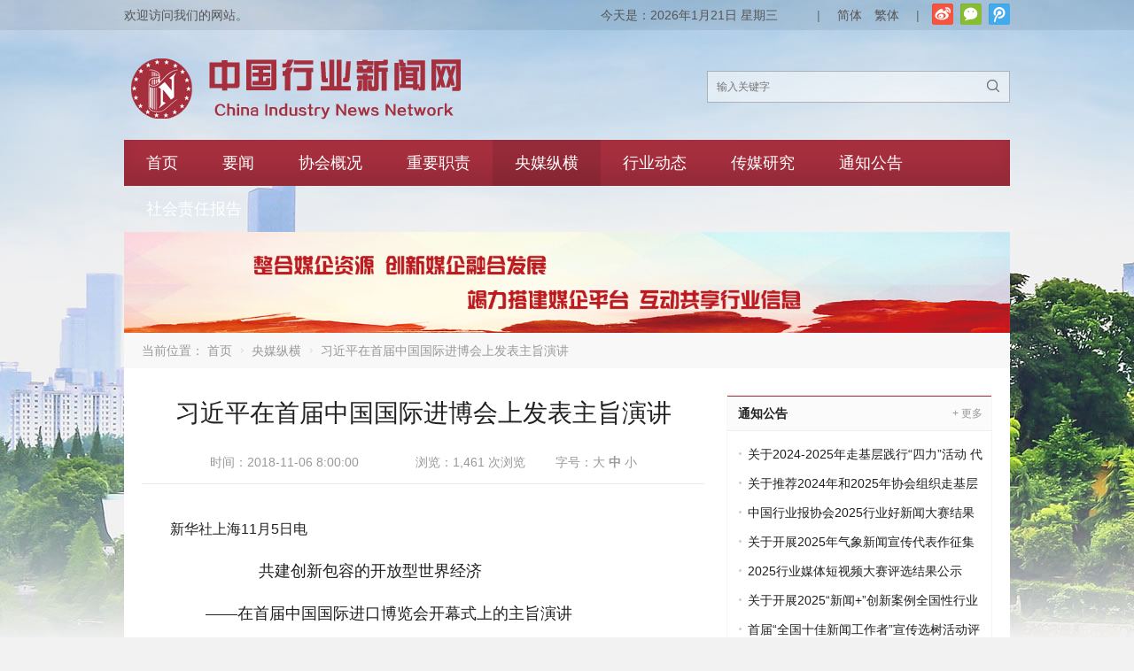

--- FILE ---
content_type: text/html; charset=UTF-8
request_url: https://acin.org.cn/1155.html
body_size: 20411
content:
<!DOCTYPE html>
<html lang="zh-CN">
<head>
<meta charset="UTF-8" />
<meta name="viewport" content="width=device-width,initial-scale=1.0">
<title>习近平在首届中国国际进博会上发表主旨演讲 - 中国行业新闻网</title>
<meta name="keywords" content="" />
<meta name="description" content="新华社上海11月5日电
 &nbsp; &nbsp; &nbsp; &nbsp; &nbsp; &nbsp; &nbsp; &nbsp; &nbsp; &nbsp; 共建创新包容的开放型世界经济
 &nbsp; &nbsp; &nbsp; &nbsp; ——在..." />
<link rel="shortcut icon" href="http://acin.org.cn/wp-content/uploads/2021/03/favicon2.ico" />
<!--[if lt IE 9]>
<script type="text/javascript" src="https://acin.org.cn/wp-content/themes/POPUnion/js/respond.js"></script>
<![endif]-->
<script type="text/javascript" src="https://acin.org.cn/wp-content/themes/POPUnion/js/html5.js"></script>
<link rel='dns-prefetch' href='//s.w.org' />
<link rel="alternate" type="application/rss+xml" title="中国行业新闻网 &raquo; 习近平在首届中国国际进博会上发表主旨演讲评论Feed" href="https://acin.org.cn/1155.html/feed" />
<link rel='stylesheet' id='wp-block-library-css'  href='https://acin.org.cn/wp-includes/css/dist/block-library/style.min.css?ver=5.6.16' type='text/css' media='all' />
<link rel='stylesheet' id='wpyou-style-css'  href='https://acin.org.cn/wp-content/themes/POPUnion/style.css?ver=5.6.16' type='text/css' media='all' />
<link rel='stylesheet' id='swiper-css'  href='https://acin.org.cn/wp-content/themes/POPUnion/css/swiper.min.css?ver=5.6.16' type='text/css' media='all' />
<link rel='stylesheet' id='fancybox-css'  href='https://acin.org.cn/wp-content/themes/POPUnion/js/fancybox/jquery.fancybox.css?ver=5.6.16' type='text/css' media='all' />
<script type='text/javascript' src='https://acin.org.cn/wp-includes/js/jquery/jquery.min.js?ver=3.5.1' id='jquery-core-js'></script>
<script type='text/javascript' src='https://acin.org.cn/wp-includes/js/jquery/jquery-migrate.min.js?ver=3.3.2' id='jquery-migrate-js'></script>
<script type='text/javascript' src='https://acin.org.cn/wp-content/themes/POPUnion/js/swiper.jquery.min.js?ver=5.6.16' id='swiper-js'></script>
<script type='text/javascript' src='https://acin.org.cn/wp-content/themes/POPUnion/js/fancybox/jquery.fancybox.js?ver=5.6.16' id='fancybox-js'></script>
<script type='text/javascript' src='https://acin.org.cn/wp-content/themes/POPUnion/js/wpyou.js?ver=5.6.16' id='wpyou-script-js'></script>
<script type='text/javascript' src='https://acin.org.cn/wp-content/themes/POPUnion/js/zh-tw.js?ver=5.6.16' id='zh-tw-js'></script>
<script type='text/javascript' src='https://acin.org.cn/wp-content/themes/POPUnion/js/jquery.qrcode.min.js?ver=5.6.16' id='qrcode-js'></script>
<link rel="https://api.w.org/" href="https://acin.org.cn/wp-json/" /><link rel="alternate" type="application/json" href="https://acin.org.cn/wp-json/wp/v2/posts/1155" /><link rel="EditURI" type="application/rsd+xml" title="RSD" href="https://acin.org.cn/xmlrpc.php?rsd" />
<link rel="wlwmanifest" type="application/wlwmanifest+xml" href="https://acin.org.cn/wp-includes/wlwmanifest.xml" /> 
<meta name="generator" content="WordPress 5.6.16" />
<link rel="canonical" href="https://acin.org.cn/1155.html" />
<link rel='shortlink' href='https://acin.org.cn/?p=1155' />
<link rel="alternate" type="application/json+oembed" href="https://acin.org.cn/wp-json/oembed/1.0/embed?url=https%3A%2F%2Facin.org.cn%2F1155.html" />
<link rel="alternate" type="text/xml+oembed" href="https://acin.org.cn/wp-json/oembed/1.0/embed?url=https%3A%2F%2Facin.org.cn%2F1155.html&#038;format=xml" />
<link rel="icon" href="https://acin.org.cn/wp-content/uploads/2021/03/cropped-协会logo-32x32.png" sizes="32x32" />
<link rel="icon" href="https://acin.org.cn/wp-content/uploads/2021/03/cropped-协会logo-192x192.png" sizes="192x192" />
<link rel="apple-touch-icon" href="https://acin.org.cn/wp-content/uploads/2021/03/cropped-协会logo-180x180.png" />
<meta name="msapplication-TileImage" content="https://acin.org.cn/wp-content/uploads/2021/03/cropped-协会logo-270x270.png" />
		<style type="text/css" id="wp-custom-css">
			/* 网站变灰 */
/*
*{
    filter: grayscale(100%);
    -webkit-filter: grayscale(100%);
    -moz-filter: grayscale(100%);
    -ms-filter: grayscale(100%);
    -o-filter: grayscale(100%);
}
*/

.friendlink {
	padding-top: 0;
	border-top: none;
}

.friendlink a {
		padding: 0;
		display: inline-block;
		width: 18%;
}

.friendlink .links a:first-child {
	padding: 0;
}

.friendlink .links {
	height: 200px;
	overflow: auto;
}

.single-topic .content {
	margin-right: 0;
}

.tabs-list li {
	float: none;
	margin-right: 0;
	padding: 0 18px;
	line-height: 37px;
	font-size: 16px;
	display: table-cell;
	cursor: pointer;
	width: 1%;
	text-align: center;
}

.top-banner {
	position: relative;
	cursor: pointer;
	margin-bottom: -50px;
	z-index: -99;
}

.swiper-wrapper{
		height:auto;
}
.swiper-slide {
	height: auto;
}

.slideshow-swiper-container .swiper-wrapper a{
	height: auto;
}

@media screen and (max-width:1440px){
	.top-banner {
		position: relative;
		cursor: pointer;
		margin-bottom: -40px;
		z-index: -99;
	}
}

@media screen and (max-width:1024px){
	.top-banner {
		position: relative;
		cursor: pointer;
		margin-bottom: -32px;
		z-index: -99;
	}
}

@media screen and (max-width: 960px) {
	.friendlink a {
		padding: 0 !important;
		display: inline-block;
		width: 100% !important;
		height: 3em;
		line-height: 3em;
		border-bottom: 1px solid #cccccc;
	}
	.friendlink .links a:first-child {
		padding: 0;
	}
	
	.friendlink .links {
		height: 300px;
		overflow: auto;
	}
	
	.top-banner {
		position: relative;
		margin-bottom: -28px;
		z-index: -99;
	}
	
	.swiper-wrapper{
		height:auto;
	}
}

@media only screen and (max-width:480px){
	.top-banner {
		position: relative;
		margin-bottom: -12px;
		z-index: -99;
	}
}
		</style>
		</head>
<body class="custom-background">
<!-- Topbar begin -->
<section class="topbar"><div class="inner">
		<div class="topbar-lt">
    	欢迎访问我们的网站。    </div>
    	    <div class="topbar-rt">
    	<div class="social">
			<a id="s_tsina" title="新浪微博" href="https://weibo.com/u/7712251425" target="_blank">新浪微博</a>            <a id="s_weixin" title="官方微信">官方微信</a><div id="weixin"><img src="http://acin.org.cn/wp-content/uploads/2021/03/qrcode.jpg" alt="官方微信"></div>            <a id="s_tqq" title="腾讯微博" href="https://t.qq.com/" target="_blank">腾讯微博</a>                	</div>
    	<div class="subnav">
           	<div id="cur-time">
           		<script language="javascript">
				var week; 
				if(new Date().getDay()==0) week="星期日"
				if(new Date().getDay()==1) week="星期一"
				if(new Date().getDay()==2) week="星期二" 
				if(new Date().getDay()==3) week="星期三"
				if(new Date().getDay()==4) week="星期四"
				if(new Date().getDay()==5) week="星期五"
				if(new Date().getDay()==6) week="星期六"
				document.write("今天是："+new Date().getFullYear()+"年"+(new Date().getMonth()+1)+"月"+new Date().getDate()+"日 "+week);
				</script>
           	</div>
             <span class="spacer">|</span> 
			<a href="javascript:zh_tran('s');">简体</a> <a href="javascript:zh_tran('t');">繁體</a> <span class="spacer">|</span> 
        </div>
    </div>
    </div></section>
<!-- Topbar end -->
<!-- Header begin -->
<header class="header"><div class="inner">
    <!-- Logo begin -->
	        <div class="logo fadeInLeft wow"><a href="https://acin.org.cn/" rel="首页"><img src="https://acin.org.cn/wp-content/uploads/2021/05/网站新logo-1.png" alt="中国行业新闻网"></a></div>
        <!-- Logo end -->
    <div id="mobile-nav">
        <a id="mobile-menu"><i class="iconfont">&#xe897;</i>菜单</a>
        <a id="mobile-so"><i class="iconfont">&#xe625;</i>搜索</a>
    </div>
    <div id="so-box">
        <a id="btn-so"></a>
        <div id="search-box">
        <form method="get" id="searchform" action="https://acin.org.cn/">
           <input type="text" placeholder="输入关键字" name="s" id="ls" class="searchInput" x-webkit-speech />
           <button type="submit" id="searchsubmit" title="搜索"><i class="iconfont">&#xe625;</i></button>
        </form>
        </div>
    </div>
    </div>
</header>
<!-- Header end -->
<!-- MainMenu begin -->
<nav class="inner main-menu"><ul id="menu-1%ef%bc%88%e5%af%bc%e8%88%aa%e8%8f%9c%e5%8d%95%ef%bc%89" class="navi"><li id="menu-item-1971" class="menu-item menu-item-type-custom menu-item-object-custom menu-item-home menu-item-1971"><a href="https://acin.org.cn">首页</a></li>
<li id="menu-item-3840" class="menu-item menu-item-type-taxonomy menu-item-object-category menu-item-has-children menu-item-3840"><a href="https://acin.org.cn/category/yaowen">要闻</a>
<ul class="sub-menu">
	<li id="menu-item-4181" class="menu-item menu-item-type-taxonomy menu-item-object-category menu-item-4181"><a target="_blank" rel="noopener" href="https://acin.org.cn/category/yaowen">要闻</a></li>
	<li id="menu-item-2824" class="menu-item menu-item-type-taxonomy menu-item-object-category menu-item-2824"><a target="_blank" rel="noopener" href="https://acin.org.cn/category/zcwj">政策文件</a></li>
</ul>
</li>
<li id="menu-item-3648" class="menu-item menu-item-type-post_type menu-item-object-page menu-item-has-children menu-item-3648"><a href="https://acin.org.cn/about-us">协会概况</a>
<ul class="sub-menu">
	<li id="menu-item-4059" class="menu-item menu-item-type-post_type menu-item-object-page menu-item-4059"><a target="_blank" rel="noopener" href="https://acin.org.cn/%e5%8d%8f%e4%bc%9a%e7%ae%80%e4%bb%8b">协会简介</a></li>
	<li id="menu-item-3661" class="menu-item menu-item-type-post_type menu-item-object-page menu-item-3661"><a target="_blank" rel="noopener" href="https://acin.org.cn/%e5%8d%8f%e4%bc%9a%e9%a2%86%e5%af%bc2">协会领导</a></li>
	<li id="menu-item-3649" class="menu-item menu-item-type-post_type menu-item-object-page menu-item-3649"><a target="_blank" rel="noopener" href="https://acin.org.cn/%e5%8d%8f%e4%bc%9a%e7%ab%a0%e7%a8%8b">协会章程</a></li>
</ul>
</li>
<li id="menu-item-2817" class="menu-item menu-item-type-taxonomy menu-item-object-category menu-item-has-children menu-item-2817"><a href="https://acin.org.cn/category/zyzz">重要职责</a>
<ul class="sub-menu">
	<li id="menu-item-4182" class="menu-item menu-item-type-taxonomy menu-item-object-category menu-item-4182"><a target="_blank" rel="noopener" href="https://acin.org.cn/category/zyzz/mksxwg">马克思新闻观培训</a></li>
	<li id="menu-item-4183" class="menu-item menu-item-type-taxonomy menu-item-object-category menu-item-4183"><a target="_blank" rel="noopener" href="https://acin.org.cn/category/zyzz/zjc">“走基层”活动</a></li>
	<li id="menu-item-4184" class="menu-item menu-item-type-taxonomy menu-item-object-category menu-item-4184"><a target="_blank" rel="noopener" href="https://acin.org.cn/category/zyzz/hjzjhgs">好记者讲好故事</a></li>
	<li id="menu-item-4185" class="menu-item menu-item-type-taxonomy menu-item-object-category menu-item-4185"><a target="_blank" rel="noopener" href="https://acin.org.cn/category/zyzz/xwjx">新闻奖项</a></li>
</ul>
</li>
<li id="menu-item-3805" class="menu-item menu-item-type-taxonomy menu-item-object-category current-post-ancestor current-menu-parent current-post-parent menu-item-has-children menu-item-3805"><a href="https://acin.org.cn/category/ymzh">央媒纵横</a>
<ul class="sub-menu">
	<li id="menu-item-3841" class="menu-item menu-item-type-taxonomy menu-item-object-category current-post-ancestor current-menu-parent current-post-parent menu-item-3841"><a target="_blank" rel="noopener" href="https://acin.org.cn/category/ymzh">央媒纵横</a></li>
	<li id="menu-item-2807" class="menu-item menu-item-type-taxonomy menu-item-object-category menu-item-2807"><a target="_blank" rel="noopener" href="https://acin.org.cn/category/ymtt">央媒头条</a></li>
	<li id="menu-item-2809" class="menu-item menu-item-type-taxonomy menu-item-object-category menu-item-2809"><a target="_blank" rel="noopener" href="https://acin.org.cn/category/ympl">央媒评论</a></li>
</ul>
</li>
<li id="menu-item-3839" class="menu-item menu-item-type-taxonomy menu-item-object-category menu-item-has-children menu-item-3839"><a target="_blank" rel="noopener" href="https://acin.org.cn/category/hydt">行业动态</a>
<ul class="sub-menu">
	<li id="menu-item-6037" class="menu-item menu-item-type-taxonomy menu-item-object-category menu-item-6037"><a href="https://acin.org.cn/category/hydt">行业动态</a></li>
	<li id="menu-item-2810" class="menu-item menu-item-type-taxonomy menu-item-object-category menu-item-2810"><a target="_blank" rel="noopener" href="https://acin.org.cn/category/hyqy">行业企业</a></li>
	<li id="menu-item-2813" class="menu-item menu-item-type-taxonomy menu-item-object-category menu-item-2813"><a target="_blank" rel="noopener" href="https://acin.org.cn/category/hyts">行业透视</a></li>
</ul>
</li>
<li id="menu-item-2818" class="menu-item menu-item-type-taxonomy menu-item-object-category menu-item-has-children menu-item-2818"><a href="https://acin.org.cn/category/cmyj">传媒研究</a>
<ul class="sub-menu">
	<li id="menu-item-2819" class="menu-item menu-item-type-taxonomy menu-item-object-category menu-item-2819"><a target="_blank" rel="noopener" href="https://acin.org.cn/category/cmyj">传媒研究</a></li>
	<li id="menu-item-2821" class="menu-item menu-item-type-taxonomy menu-item-object-category menu-item-2821"><a target="_blank" rel="noopener" href="https://acin.org.cn/category/cmgl">传媒管理</a></li>
	<li id="menu-item-2822" class="menu-item menu-item-type-taxonomy menu-item-object-category menu-item-2822"><a target="_blank" rel="noopener" href="https://acin.org.cn/category/cmjy">传媒经营</a></li>
</ul>
</li>
<li id="menu-item-3809" class="menu-item menu-item-type-taxonomy menu-item-object-category menu-item-3809"><a target="_blank" rel="noopener" href="https://acin.org.cn/category/tzgg">通知公告</a></li>
<li id="menu-item-44888" class="menu-item menu-item-type-post_type menu-item-object-page menu-item-44888"><a href="https://acin.org.cn/2024%e5%b9%b4%e5%ba%a6%e8%a1%8c%e4%b8%9a%e5%aa%92%e4%bd%93%e7%a4%be%e4%bc%9a%e8%b4%a3%e4%bb%bb%e6%8a%a5%e5%91%8a">社会责任报告</a></li>
</ul></nav>
<!-- MainMenu end -->
    <!-- Banner begin -->
    <div class="inner banner">
    		<img src="https://acin.org.cn/wp-content/uploads/2021/03/banner.jpg" alt="央媒纵横" />
		</div>    <!-- Banner end -->
    <!-- CurrentPage begin -->
	<div class="inner breadcrumb">当前位置： <a id="hp" href="https://acin.org.cn">首页</a> <i>&nbsp;</i><a href="https://acin.org.cn/category/ymzh">央媒纵横</a> <i>&nbsp;</i><span class="current">习近平在首届中国国际进博会上发表主旨演讲</span></div>	<!-- CurrentPage end -->
<!-- Container begin -->
<div class="inner container">    <!-- Content Begin-->
    <div class="column-fluid"><div class="content">
        <!-- Post begin -->
		                        <article class="post">
                <h1 class="post-title">习近平在首届中国国际进博会上发表主旨演讲</h1>
                <div class="postmeta">
                    <span class="meta-date">时间：2018-11-06 8:00:00</span>
                    					<span class="meta-author"></span>
                                        <span class="meta-views">浏览：1,461 次浏览</span>               		<span class="meta-font">字号：<a href="javascript:void(0)" class="mfbig">大</a> <a href="javascript:void(0)" class="mfmid cur">中</a> <a href="javascript:void(0)" class="mfsml">小</a></span>
                </div>
                <div class="entry">
					<div class="entry-content font-mid"><p style="text-indent:2em;text-align:left;">新华社上海11月5日电</p>
<p style="text-indent:2em;text-align:left;"><span style="font-size:18px;"> &nbsp; &nbsp; &nbsp; &nbsp; &nbsp; &nbsp; &nbsp; &nbsp; &nbsp; &nbsp; 共建创新包容的开放型世界经济</span></p>
<p style="text-indent:2em;text-align:left;"><span style="font-size:18px;"> &nbsp; &nbsp; &nbsp; &nbsp; ——在首届中国国际进口博览会开幕式上的主旨演讲</span></p>
<p style="text-indent:2em;text-align:left;"> &nbsp; &nbsp; &nbsp; &nbsp; &nbsp; &nbsp; &nbsp; &nbsp; &nbsp; &nbsp; &nbsp; &nbsp; （2018年11月5日，上海）</p>
<p style="text-indent:2em;text-align:left;"><span style="font-family:&#65533;&#65533;&#65533;&#65533;, &#65533;&#65533;&#65533;&#65533;_gb2312, simkai;font-size:16px;"> &nbsp; &nbsp; &nbsp; &nbsp; &nbsp; &nbsp; &nbsp; &nbsp; &nbsp; &nbsp; &nbsp; &nbsp; &nbsp; &nbsp; &nbsp; &nbsp; &nbsp; 中华人民共和国主席　习近平</span></p>
<p style="text-indent:2em;text-align:left;"> &nbsp; &nbsp; &nbsp;尊敬的各位国家元首、政府首脑、王室代表，</p>
<p style="text-indent:2em;text-align:left;"> &nbsp; &nbsp; &nbsp;尊敬的各位国际组织负责人，</p>
<p style="text-indent:2em;text-align:left;"> &nbsp; &nbsp; 尊敬的各代表团团长，</p>
<p style="text-indent:2em;text-align:left;">各位来宾，</p>
<p style="text-indent:2em;text-align:left;">女士们，先生们，朋友们：</p>
<p style="text-indent:2em;text-align:left;">2017年5月，我宣布中国将从2018年起举办中国国际进口博览会。经过一年多筹备，在各方大力支持下，现在，首届中国国际进口博览会正式开幕了！</p>
<p style="text-indent:2em;text-align:left;">首先，我谨代表中国政府和中国人民，并以我个人的名义，对各位嘉宾的到来，表示热烈的欢迎！对来自五大洲的各方朋友，致以诚挚的问候和良好的祝愿！</p>
<p style="text-indent:2em;text-align:left;">中国国际进口博览会，是迄今为止世界上第一个以进口为主题的国家级展会，是国际贸易发展史上一大创举。举办中国国际进口博览会，是中国着眼于推动新一轮高水平对外开放作出的重大决策，是中国主动向世界开放市场的重大举措。这体现了中国支持多边贸易体制、推动发展自由贸易的一贯立场，是中国推动建设开放型世界经济、支持经济全球化的实际行动。</p>
<p style="text-indent:2em;text-align:left;">这届进口博览会以“新时代，共享未来”为主题，就是要欢迎各国朋友，把握新时代中国发展机遇，深化国际经贸合作，实现共同繁荣进步。共有172个国家、地区和国际组织参会，3600多家企业参展，展览总面积达30万平方米，超过40万名境内外采购商到会洽谈采购。</p>
<p style="text-indent:2em;text-align:left;">我衷心希望，参会参展的各国朋友都能广结良缘、满载而归！</p>
<p style="text-indent:2em;text-align:left;">女士们、先生们、朋友们！</p>
<p style="text-indent:2em;text-align:left;">当今世界正在经历新一轮大发展大变革大调整，各国经济社会发展联系日益密切，全球治理体系和国际秩序变革加速推进。同时，世界经济深刻调整，保护主义、单边主义抬头，经济全球化遭遇波折，多边主义和自由贸易体制受到冲击，不稳定不确定因素依然很多，风险挑战加剧。这就需要我们从纷繁复杂的局势中把握规律、认清大势，坚定开放合作信心，共同应对风险挑战。</p>
<p style="text-indent:2em;text-align:left;">世界上的有识之士都认识到，经济全球化是不可逆转的历史大势，为世界经济发展提供了强劲动力。说其是历史大势，就是其发展是不依人的意志为转移的。人类可以认识、顺应、运用历史规律，但无法阻止历史规律发生作用。历史大势必将浩荡前行。</p>
<p style="text-indent:2em;text-align:left;">回顾历史，开放合作是增强国际经贸活力的重要动力。立足当今，开放合作是推动世界经济稳定复苏的现实要求。放眼未来，开放合作是促进人类社会不断进步的时代要求。</p>
<p style="text-indent:2em;text-align:left;">大道至简，实干为要。面对世界经济格局的深刻变化，为了共同建设一个更加美好的世界，各国都应该拿出更大勇气，积极推动开放合作，实现共同发展。</p>
<p style="text-indent:2em;text-align:left;">——各国应该坚持开放融通，拓展互利合作空间。开放带来进步，封闭必然落后。国际贸易和投资等经贸往来，植根于各国优势互补、互通有无的需要。纵观国际经贸发展史，深刻验证了“相通则共进，相闭则各退”的规律。各国削减壁垒、扩大开放，国际经贸就能打通血脉；如果以邻为壑、孤立封闭，国际经贸就会气滞血瘀，世界经济也难以健康发展。各国应该坚持开放的政策取向，旗帜鲜明反对保护主义、单边主义，提升多边和双边开放水平，推动各国经济联动融通，共同建设开放型世界经济。各国应该加强宏观经济政策协调，减少负面外溢效应，合力促进世界经济增长。各国应该推动构建公正、合理、透明的国际经贸规则体系，推进贸易和投资自由化便利化，促进全球经济进一步开放、交流、融合。</p>
<p style="text-indent:2em;text-align:left;">——各国应该坚持创新引领，加快新旧动能转换。创新是第一动力。只有敢于创新、勇于变革，才能突破世界经济发展瓶颈。世界经济刚刚走出国际金融危机阴影，回升态势尚不稳固，迫切需要各国共同推动科技创新、培育新的增长点。造福人类是科技创新最强大的动力。在休戚与共的地球村，共享创新成果，是国际社会的一致呼声和现实选择。各国应该把握新一轮科技革命和产业变革带来的机遇，加强数字经济、人工智能、纳米技术等前沿领域合作，共同打造新技术、新产业、新业态、新模式。</p>
<p style="text-indent:2em;text-align:left;">——各国应该坚持包容普惠，推动各国共同发展。“一花独放不是春，百花齐放春满园。”追求幸福生活是各国人民共同愿望。人类社会要持续进步，各国就应该坚持要开放不要封闭，要合作不要对抗，要共赢不要独占。在经济全球化深入发展的今天，弱肉强食、赢者通吃是一条越走越窄的死胡同，包容普惠、互利共赢才是越走越宽的人间正道。各国应该超越差异和分歧，发挥各自优势，推动包容发展，携手应对全人类共同面临的风险和挑战，落实2030年可持续发展议程，减少全球发展不平衡，推动经济全球化朝着更加开放、包容、普惠、平衡、共赢的方向发展，让各国人民共享经济全球化和世界经济增长成果。</p>
<p style="text-indent:2em;text-align:left;">女士们、先生们、朋友们！</p>
<p style="text-indent:2em;text-align:left;">改革开放40年来，中国人民自力更生、发愤图强、砥砺前行，依靠自己的辛勤和汗水书写了国家和民族发展的壮丽史诗。同时，中国坚持打开国门搞建设，实现了从封闭半封闭到全方位开放的伟大历史转折。开放已经成为当代中国的鲜明标识。中国不断扩大对外开放，不仅发展了自己，也造福了世界。</p>
<p style="text-indent:2em;text-align:left;">今年4月，我在博鳌亚洲论坛年会开幕式上说过，过去40年中国经济发展是在开放条件下取得的，未来中国经济实现高质量发展也必须在更加开放的条件下进行。我多次强调，中国开放的大门不会关闭，只会越开越大。中国推动更高水平开放的脚步不会停滞！中国推动建设开放型世界经济的脚步不会停滞！中国推动构建人类命运共同体的脚步不会停滞！</p>
<p style="text-indent:2em;text-align:left;">中国将坚定不移奉行互利共赢的开放战略，实行高水平的贸易和投资自由化便利化政策，推动形成陆海内外联动、东西双向互济的开放格局。中国将始终是全球共同开放的重要推动者，中国将始终是世界经济增长的稳定动力源，中国将始终是各国拓展商机的活力大市场，中国将始终是全球治理改革的积极贡献者！</p>
<p style="text-indent:2em;text-align:left;">为进一步扩大开放，中国将在以下几方面加大推进力度。</p>
<p style="text-indent:2em;text-align:left;">第一，激发进口潜力。中国主动扩大进口，不是权宜之计，而是面向世界、面向未来、促进共同发展的长远考量。中国将顺应国内消费升级趋势，采取更加积极有效的政策措施，促进居民收入增加、消费能力增强，培育中高端消费新增长点，持续释放国内市场潜力，扩大进口空间。中国将进一步降低关税，提升通关便利化水平，削减进口环节制度性成本，加快跨境电子商务等新业态新模式发展。中国有13亿多人口的大市场，中国真诚向各国开放市场，中国国际进口博览会不仅要年年办下去，而且要办出水平、办出成效、越办越好。</p>
<p style="text-indent:2em;text-align:left;">第二，持续放宽市场准入。4月份我宣布的放宽市场准入各项举措，目前已基本落地。中国已经进一步精简了外商投资准入负面清单，减少投资限制，提升投资自由化水平。中国正在稳步扩大金融业开放，持续推进服务业开放，深化农业、采矿业、制造业开放，加快电信、教育、医疗、文化等领域开放进程，特别是外国投资者关注、国内市场缺口较大的教育、医疗等领域也将放宽外资股比限制。预计未来15年，中国进口商品和服务将分别超过30万亿美元和10万亿美元。</p>
<p style="text-indent:2em;text-align:left;">第三，营造国际一流营商环境。中国将加快出台外商投资法规，完善公开、透明的涉外法律体系，全面深入实施准入前国民待遇加负面清单管理制度。中国将尊重国际营商惯例，对在中国境内注册的各类企业一视同仁、平等对待。中国将保护外资企业合法权益，坚决依法惩处侵犯外商合法权益特别是侵犯知识产权行为，提高知识产权审查质量和审查效率，引入惩罚性赔偿制度，显著提高违法成本。营商环境只有更好，没有最好。各国都应该努力改进自己的营商环境，解决自身存在的问题，不能总是粉饰自己、指责他人，不能像手电筒那样只照他人、不照自己。</p>
<p style="text-indent:2em;text-align:left;">第四，打造对外开放新高地。中国将支持自由贸易试验区深化改革创新，持续深化差别化探索，加大压力测试，发挥自由贸易试验区改革开放试验田作用。中国将抓紧研究提出海南分步骤、分阶段建设自由贸易港政策和制度体系，加快探索建设中国特色自由贸易港进程。这是中国扩大对外开放的重大举措，将带动形成更高层次改革开放新格局。</p>
<p style="text-indent:2em;text-align:left;">第五，推动多边和双边合作深入发展。中国一贯主张，坚定维护世界贸易组织规则，支持对世界贸易组织进行必要改革，共同捍卫多边贸易体制。中国愿推动早日达成区域全面经济伙伴关系协定，加快推进中欧投资协定谈判，加快中日韩自由贸易区谈判进程。中国将认真实施2018年中非合作论坛北京峰会提出的“八大行动”。中国支持二十国集团、亚太经合组织、上海合作组织、金砖国家等机制发挥更大作用，推动全球经济治理体系朝着更加公正合理的方向发展。中国将继续推进共建“一带一路”，坚持共商共建共享，同相关国家一道推进重大项目建设，搭建更多贸易促进平台，鼓励更多有实力、信誉好的中国企业到沿线国家开展投资合作，深化生态、科技、文化、民生等各领域交流合作，为全球提供开放合作的国际平台。</p>
<p style="text-indent:2em;text-align:left;">女士们、先生们、朋友们！</p>
<p style="text-indent:2em;text-align:left;">当前，中国经济运行总体平稳、稳中有进。前三季度，中国国内生产总值增长6.7%，其中第三季度增长6.5%，符合预期目标。全年粮食产量可望保持在1.2万亿斤以上。城镇新增就业1107万人，提前完成全年目标。从经济增长、就业、物价、国际收支、企业利润、财政收入、劳动生产率等主要指标看，中国经济运行都处于合理区间，为实现全年目标任务打下了重要基础。同其他主要经济体相比，中国经济增长仍居世界前列。</p>
<p style="text-indent:2em;text-align:left;">对中国经济发展前景，大家完全可以抱着乐观态度。中国经济发展健康稳定的基本面没有改变，支撑高质量发展的生产要素条件没有改变，长期稳中向好的总体势头没有改变。中国宏观调控能力不断增强，全面深化改革不断释放发展动力。随着共建“一带一路”扎实推进，中国同“一带一路”沿线国家的投资和贸易合作加快推进。中国具有保持经济长期健康稳定发展的诸多有利条件。</p>
<p style="text-indent:2em;text-align:left;">当然，任何事物都有其两面，在当前国际国内经济形势下，中国经济发展也遇到了一些突出矛盾和问题，一些领域不确定性有所上升，一些企业经营困难增多，一些领域风险挑战增大。总体看，这些都是前进中遇到的问题，我们正在采取措施积极加以解决，成效已经或正在显现出来。</p>
<p style="text-indent:2em;text-align:left;">中国是世界第二大经济体，有13亿多人口的大市场，有960多万平方公里的国土，中国经济是一片大海，而不是一个小池塘。大海有风平浪静之时，也有风狂雨骤之时。没有风狂雨骤，那就不是大海了。狂风骤雨可以掀翻小池塘，但不能掀翻大海。经历了无数次狂风骤雨，大海依旧在那儿！经历了5000多年的艰难困苦，中国依旧在这儿！面向未来，中国将永远在这儿！</p>
<p style="text-indent:2em;text-align:left;">我相信，只要我们保持战略定力，全面深化改革开放，深化供给侧结构性改革，下大气力解决存在的突出矛盾和问题，中国经济就一定能加快转入高质量发展轨道，中国人民就一定能战胜前进道路上的一切困难挑战，中国就一定能迎来更加光明的发展前景。</p>
<p style="text-indent:2em;text-align:left;">女士们、先生们、朋友们！</p>
<p style="text-indent:2em;text-align:left;">一座城市有一座城市的品格。上海背靠长江水，面向太平洋，长期领中国开放风气之先。上海之所以发展得这么好，同其开放品格、开放优势、开放作为紧密相连。我曾经在上海工作过，切身感受到开放之于上海、上海开放之于中国的重要性。开放、创新、包容已成为上海最鲜明的品格。这种品格是新时代中国发展进步的生动写照。</p>
<p style="text-indent:2em;text-align:left;">为了更好发挥上海等地区在对外开放中的重要作用，我们决定，一是将增设中国上海自由贸易试验区的新片区，鼓励和支持上海在推进投资和贸易自由化便利化方面大胆创新探索，为全国积累更多可复制可推广经验。二是将在上海证券交易所设立科创板并试点注册制，支持上海国际金融中心和科技创新中心建设，不断完善资本市场基础制度。三是将支持长江三角洲区域一体化发展并上升为国家战略，着力落实新发展理念，构建现代化经济体系，推进更高起点的深化改革和更高层次的对外开放，同“一带一路”建设、京津冀协同发展、长江经济带发展、粤港澳大湾区建设相互配合，完善中国改革开放空间布局。</p>
<p style="text-indent:2em;text-align:left;">女士们、先生们、朋友们！</p>
<p style="text-indent:2em;text-align:left;">中国国际进口博览会由中国主办，世界贸易组织等多个国际组织和众多国家共同参与，不是中国的独唱，而是各国的大合唱。我希望各位嘉宾在虹桥国际经贸论坛上深入探讨全球经济治理体系改革新思路，共同维护自由贸易和多边贸易体制，共建创新包容的开放型世界经济，向着构建人类命运共同体目标不懈奋进，开创人类更加美好的未来！</p>
<p style="text-indent:2em;text-align:left;">谢谢大家。</p>
<p style="text-align:center;"></p>
</div>
					                </div>
        		<!-- Share begin -->
        		<script type="text/javascript">
	//Qrcode
	jQuery(document).ready(function($) {
	"use strict";
		$('#qrcode').qrcode({
			width:240,
			height:240,
			text:"https://acin.org.cn/1155.html"
		});
		
		$('.share-weixin').hover( function(){
			$('#qrcode-box').slideToggle("fast");
		});
		//$('.share-weixin').hover(function(){
//			$('#qrcode').animate({'bottom':'40px','opacity':'1'},200).show();
//		});
	});
</script>
<div class="ctrl-box">
   	<div id="qrcode-box"><div id="qrcode"></div><span>微信“扫一扫”分享至朋友圈</span></div>
    <div class="share">
		<span class="share-title">分享：</span>
		<div class="share-item">
			<a class="share-weixin" title="分享到微信"><i class="iconfont">&#xe608;</i></a>
			<a class="share-weibo" href="http://v.t.sina.com.cn/share/share.php?url=https://acin.org.cn/1155.html&amp;title=习近平在首届中国国际进博会上发表主旨演讲&amp;pic=https://acin.org.cn/wp-content/themes/POPUnion/images/no-thumbnail.jpg" target="_blank" title="分享到新浪微博"><i class="iconfont">&#xe619;</i></a>
			<a class="share-qq" href="http://connect.qq.com/widget/shareqq/index.html?url=https://acin.org.cn/1155.html&amp;title=习近平在首届中国国际进博会上发表主旨演讲&amp;pics=https://acin.org.cn/wp-content/themes/POPUnion/images/no-thumbnail.jpg" target="_blank" title="分享到QQ好友"><i class="iconfont">&#xe71a;</i></a>
			<a class="share-qqzone" href="http://sns.qzone.qq.com/cgi-bin/qzshare/cgi_qzshare_onekey?url=https://acin.org.cn/1155.html&title=习近平在首届中国国际进博会上发表主旨演讲&pics=https://acin.org.cn/wp-content/themes/POPUnion/images/no-thumbnail.jpg" target="_blank" title="分享到QQ空间"><i class="iconfont">&#xe62e;</i></a>
		</div>
					<div class="bdsharebuttonbox"><a href="#" class="bds_more" data-cmd="more"></a></div>
<script>window._bd_share_config={"common":{"bdSnsKey":{},"bdText":"","bdMini":"2","bdMiniList":false,"bdPic":"","bdStyle":"0","bdSize":"24"},"share":{}};with(document)0[(getElementsByTagName('head')[0]||body).appendChild(createElement('script')).src='https://acin.org.cn/wp-content/themes/POPUnion/js/share-baidu.js?cdnversion='+~(-new Date()/36e5)];</script>
			</div>
	<div class="tool-box">
		<a href="javascript:window.print()" class="print"><i class="iconfont">&#xe60b;</i> <span>打印本页</span></a>
		<a href="javascript:void()" onclick="copyLink('https://acin.org.cn/1155.html'); return false;" class="copylink"><i class="iconfont">&#xe624;</i> <span>复制链接</span></a>
	</div>
</div>               	                <!-- Share end -->
                <div class="clearfix"></div>
                <!-- PostPrevNext begin -->
                <div class="post-prev-next">
					<div class="prev-post">上一篇： <a href="https://acin.org.cn/1157.html" rel="prev">习近平总书记在民企座谈会上发表重要讲话</a></div>
					<div class="next-post">下一篇： <a href="https://acin.org.cn/1154.html" rel="next">中国行业报协会10件作品获中国新闻奖</a></div>
                </div>
                <!-- PostPrevNext end -->
                <!-- Related begin -->
                <div class="related">
				<h2>相关文章</h2>
                	<ul class="post-list">
                        <li><a href="https://acin.org.cn/42513.html">中共中央关于进一步全面深化改革 推进中国式现代化的决定</a></li>
                                    <li><a href="https://acin.org.cn/40158.html">共促开放合作 共创美好未来——习近平主席向2023年中国国际服务贸易交易会全球服务贸易峰会发表视频致辞引发热烈国际反响</a></li>
                                    <li><a href="https://acin.org.cn/40161.html">河南着力推动科技成果转化和产业化</a></li>
                                    <li><a href="https://acin.org.cn/40043.html">习近平对四川凉山州金阳县山洪灾害作出重要指示</a></li>
                                    <li><a href="https://acin.org.cn/40077.html">凝聚侨心侨力 谱写复兴华章（社论） ——祝贺第十一次全国归侨侨眷代表大会开幕</a></li>
                                    <li><a href="https://acin.org.cn/40018.html">第一观察丨总书记对做好新疆工作强调两个“到位”</a></li>
                                    <li><a href="https://acin.org.cn/40022.html">中办国办印发《关于进一步加强青年科技人才培养和使用的若干措施》</a></li>
                                    <li><a href="https://acin.org.cn/39945.html">习近平出席金砖国家领导人第十五次会晤并发表重要讲话</a></li>
                    </ul>
                    </div>
                <!-- Related end -->
            </article>
                            <!-- Post end -->
        <div class="clearfix"></div>
        <div class="postComment">
<!-- Add Comment begin -->
<div id="respond">
	<h3 id="addcomment">在线留言</h3>
    <div class="clearfix"></div>
	<div id="cancel-comment-reply"><a rel="nofollow" id="cancel-comment-reply-link" href="/1155.html#respond" style="display:none;">取消回复</a></div>
<p>你必须 <a href="https://acin.org.cn/wp-login.php?redirect_to=https%3A%2F%2Facin.org.cn%2F1155.html">登录后</a> 才能留言！</p>
</div>
<!-- Add Comment end -->

	<!-- Commentlist begin -->
	
				<!-- If comments are open, but there are no comments. -->
		 		<!-- Commentlist end -->

</div>
    </div></div>
    <!-- Content end-->
    <!-- Sidebar Begin-->
    <aside class="sidebar">
    <!-- Widgets begin -->
    <ul>
    	        	                    	<li id="specialcatposts-5" class="widget wpyou_widget_SpecialCatPosts">	<h3><b><a href="https://acin.org.cn/category/tzgg" title="通知公告">通知公告</a></b><span><a href="https://acin.org.cn/category/tzgg">+ 更多</a></span></h3>
    <ul>
		            <li><a href="https://acin.org.cn/46054.html" title="关于2024-2025年走基层践行“四力”活动 代表作及组织示范单位的公示">关于2024-2025年走基层践行“四力”活动 代表作及组织示范单位的公示</a></li>
                     <li><a href="https://acin.org.cn/46041.html" title="关于推荐2024年和2025年协会组织走基层活动 中的代表作、组织示范单位的通知">关于推荐2024年和2025年协会组织走基层活动 中的代表作、组织示范单位的通知</a></li>
                     <li><a href="https://acin.org.cn/45825.html" title="中国行业报协会2025行业好新闻大赛结果公布">中国行业报协会2025行业好新闻大赛结果公布</a></li>
                     <li><a href="https://acin.org.cn/45776.html" title="关于开展2025年气象新闻宣传代表作征集活动的通知">关于开展2025年气象新闻宣传代表作征集活动的通知</a></li>
                     <li><a href="https://acin.org.cn/45398.html" title="2025行业媒体短视频大赛评选结果公示">2025行业媒体短视频大赛评选结果公示</a></li>
                     <li><a href="https://acin.org.cn/45352.html" title="关于开展2025“新闻+”创新案例全国性行业类媒体征集工作的通知">关于开展2025“新闻+”创新案例全国性行业类媒体征集工作的通知</a></li>
                     <li><a href="https://acin.org.cn/45346.html" title="首届“全国十佳新闻工作者”宣传选树活动评选结果公示公告">首届“全国十佳新闻工作者”宣传选树活动评选结果公示公告</a></li>
                     <li><a href="https://acin.org.cn/45026.html" title="关于举办2025年中国行业媒体短视频大赛的通知">关于举办2025年中国行业媒体短视频大赛的通知</a></li>
                     <li><a href="https://acin.org.cn/45024.html" title="关于第十二届全国性行业类媒体“好记者讲好故事” 演讲比赛优胜选手的公示公告">关于第十二届全国性行业类媒体“好记者讲好故事” 演讲比赛优胜选手的公示公告</a></li>
                     <li><a href="https://acin.org.cn/44981.html" title="第十二届全国性行业类媒体“好记者讲好故事” 演讲比赛结果公示公告">第十二届全国性行业类媒体“好记者讲好故事” 演讲比赛结果公示公告</a></li>
             </ul> 
</li>
    </ul>
    <!-- Widgets end -->
</aside>
    <!-- Sidebar end-->
	<!-- Footbar begin -->
    <div class="footbar">
	    </div>
	<!-- Footbar end -->
				<div class="friendlink"><div class="links-box">
<h3><strong>会员单位</strong><strong>友情链接</strong></h3>
<div class="links"><a href="https://www.csgyb.com.cn/">慈善公益报</a>
<a href="https://www.zgylbx.com/">中国医疗保险杂志</a>
<a href="https://www.eastobacco.com/">东方烟草报</a>
<a href="http://www.taweekly.com/">纺织服装周刊</a>
<a href="http://www.ifnews.com/">国际金融导报</a>
<a href="http://www.comnews.cn/">国际商报</a>
<a href="http://www.indaa.com.cn/">国家电网报</a>
<a href="http://hbsyb.ihwrm.com/">华北石油报</a>
<a href="http://www.cnwinenews.com/">华夏酒报</a>
<a href="http://www.meb.com.cn/">机电商报</a>
<a href="http://www.ccw.com.cn/">计算机世界报</a>
<a href="https://www.jkb.com.cn/">健康报</a>
<a href="http://www.cccnews.cn/">交通建设报</a>
<a href="http://www.jywzzb.com/">教育文摘报</a>
<a href="https://www.financialnews.com.cn/">金融时报</a>
<a href="http://www.jjckb.cn/">经济参考报</a>
<a href="http://cnepaper.com/lhsb/html/2021-03/05/node_1.htm?v=1">联合时报</a>
<a href="http://epaper.sgcctop.com/lb/202103/03/node_lb01b.html">亮报</a>
<a href="http://58.18.223.52:9002/html/2021-03/03/content_46885.htm">林海日报</a>
<a href="http://cm.csg.cn/">南方电网报</a>
<a href="http://www.nzdb.cn/">农资导报</a>
<a href="http://news.cnpc.com.cn/qyb/qinghai/">青海石油报</a>
<a href="http://rmfyb.chinacourt.org/paper/">人民法院报</a>
<a href="http://www.cpd.com.cn/">人民公安报</a>
<a href="http://www.peoplerail.com/rail/index.html">人民铁道报</a>
<a href="http://www.cnii.com.cn/rmydb/">人民邮电报</a>
<a href="http://www.rmzxb.com.cn/index.shtml">人民政协报</a>
<a href="http://sznews.com/">深圳商报</a>
<a href="http://slgh.sinopec.com:82/slrb/paper/pc/layout/202303/03/node_01.html">胜利日报</a>
<a href="http://www.zjscdb.com/?zyvoja=lohvc">市场导报</a>
<a href="http://www.ccidcom.com/">通信产业报</a>
<a href="http://www.tuanjiewang.cn/">团结报</a>
<a href="http://www.chinawriter.com.cn/">文艺报</a>
<a href="http://news.xd56b.com/">现代物流报</a>
<a href="http://www.xfrb.com.cn/">消费日报</a>
<a href="http://www.news.cn/">新华社新媒体中心</a>
<a href="http://www.yxckb.com/">医学参考报</a>
<a href="http://www.stcn.com/">证券时报</a>
<a href="http://www.cien.com.cn/">中国产经新闻报</a>
<a href="http://www.zgcxjrb.com/">中国城乡金融报</a>
<a href="http://www.chinashipnews.com.cn/">中国船舶报</a>
<a href="http://www.zgdazxw.com.cn/">中国档案报</a>
<a href="http://www.cpnn.com.cn/">中国电力报</a>
<a href="http://www.cena.com.cn/">中国电子报</a>
<a href="http://www.creb.com.cn/">中国房地产报</a>
<a href="https://www.ctn1986.com/">中国纺织报</a>
<a href="http://www.cfgw.net.cn/">中国改革报</a>
<a href="http://www.chinahightech.com/">中国高新技术产业导报</a>
<a href="http://www.cinn.cn/">中国工业报</a>
<a href="http://www.zggmsb-bz.com/">中国国门时报</a>
<a href="https://www.cnooc.com.cn/">中国海洋石油报</a>
<a href="http://www.csn.spacechina.com/">中国航天报</a>
<a href="http://www.cnnc.com.cn/">中国核工业报</a>
<a href="http://www.redcrossol.com/">中国红十字报</a>
<a href="https://www.china-flower.com/">中国花卉报</a>
<a href="http://ipaper.ccin.com.cn/papers/ccin/index.html">中国化工报</a>
<a href="https://www.cenews.com.cn/">中国环境报</a>
<a href="http://www.gold.org.cn/">中国黄金报</a>
<a href="http://www.ccidnet.com/">中国计算机报</a>
<a href="https://www.cfnews.org.cn/">中国家庭报</a>
<a href="https://zgjb.zazhi.com/">中国剪报</a>
<a href="http://www.cbmd.cn/">中国建材报</a>
<a href="http://www.chinajsb.cn/">中国建设报</a>
<a href="http://www.zgjtb.com/">中国交通报</a>
<a href="http://cepa.jyb.cn/">中国教育报刊社</a>
<a href="http://www.ceh.com.cn/">中国经济导报</a>
<a href="http://www.cet.com.cn/">中国经济时报</a>
<a href="http://www.cb.com.cn/">中国经营报</a>
<a href="http://www.zgkyb.com/">中国矿业报</a>
<a href="https://www.clssn.com/">中国劳动保障报</a>
<a href="http://www.ctnews.com.cn/">中国旅游报</a>
<a href="http://www.chalco.com.cn/zgly/xwzx/qycm/lvy/A02020801web_1.htm">中国铝业报</a>
<a href="http://www.greentimes.com/">中国绿色时报</a>
<a href="http://www.chinatradenews.com.cn/">中国贸易报</a>
<a href="http://www.ccoalnews.com/">中国煤炭报</a>
<a href="http://www.caacnews.com.cn/">中国民航报</a>
<a href="http://www.chinatopbrands.net">中国名牌杂志</a>
<a href="http://data.people.com.cn/pd/zgnyb/index.html">中国能源报</a>
<a href="http://www.ntv.cn/">中国农业影视中心</a>
<a href="http://www.pdskgb.com/">中国平煤神马报</a>
<a href="http://epaper.zgqxb.com.cn/">中国气象报</a>
<a href="http://www.cnautonews.com/">中国汽车报</a>
<a href="https://zgrkb.zazhi.com/dianziban">中国人口报</a>
<a href="https://zgsxgcb.zazhi.com/dianziban">中国三峡工程报</a>
<a href="http://www.zgswcn.com/">中国商报</a>
<a href="http://ex.cssn.cn/">中国社会科学报</a>
<a href="http://www.cncn.org.cn/">中国社区报</a>
<a href="http://www.zgsjbs.com/">中国审计报</a>
<a href="http://www.sinopecnews.com.cn/">中国石化报</a>
<a href="http://news.cnpc.com.cn/">中国石油报</a>
<a href="https://www.cfsn.cn/">中国食品安全报</a>
<a href="http://www.cnfood.cn/">中国食品报</a>
<a href="http://www.cicn.com.cn/">中国市场监管报</a>
<a href="http://www.chinawater.com.cn/">中国水利报</a>
<a href="http://www.ctaxnews.com.cn/">中国税务报</a>
<a href="http://paper.crcc.cn/html/2021-03/06/nbs.D110000zgtdjzb_1.htm">中国铁道建筑报</a>
<a href="http://www.wenbozaixian.com/DigitPager/paper">中国文物报</a>
<a href="http://www.ccn.com.cn/">中国消费者报</a>
<a href="http://www.zgxxb.com.cn/">中国信息报</a>
<a href="http://www.ccidnet.com/">中国信息化周报</a>
<a href="http://epaper.csteelnews.com/yjb/2021/03/05/1.html">中国冶金报</a>
<a href="https://www.cmtopdr.com/">中国医学论坛报</a>
<a href="http://www.cnpharm.com/">中国医药报</a>
<a href="https://www.nia.gov.cn/n741435/n907688/n932715/n1201706/index.html">中国移民管理报</a>
<a href="http://www.sinoins.com/">中国银行保险报</a>
<a href="http://paper.aqsc.cn/">中国应急管理报</a>
<a href="http://www.chinapostnews.com.cn/newspaper/epaper/html/2021-03/05/node_2.htm">中国邮政报</a>
<a href="http://www.spb.gov.cn/">中国邮政快递报</a>
<a href="https://www.cnmn.com.cn/">中国有色金属报</a>
<a href="http://www.coscoshipping.com/index.html">中国远洋海运报</a>
<a href="http://www.cs.com.cn/">中国证券报</a>
<a href="http://www.cipnews.com.cn/">中国知识产权报</a>
<a href="http://www.cqn.com.cn/">中国质量报刊社</a>
<a href="http://www.zrzyb.net/">中国自然资源报</a>
<a href="http://www.zuzhirenshi.com/">中国组织人事报</a>
<a href="http://www.csjrw.cn/">城市金融报社</a>
<a href="https://www.chnfund.com/">中国基金报</a>
<a href="https://www.cnii.com.cn/">中国集邮报</a>
<a href="https://www.cntcm.com.cn/">中国中医药报社有限公司</a>
<a href="http://www.dooland.com/">中国信息化周报社</a>
<a href="http://www.cfen.com.cn/">中国财经报社</a>
<a href="http://www.mzb.com.cn/">中国民族报社</a>
<a href="http://www.jcrb.com/">检察日报社</a>
<a href="http://www.cbt.com.cn/">中华工商时报</a>
<a href="http://www.zh-hz.com/">中华合作时报</a>
<a href="http://www.zhjzbs.com/">中华建筑报</a>
<a href="http://www.zysynews.com/">中原石油报</a>
<a href="http://www.chinawriter.com.cn/">作家文摘报</a></div>
<div class="links"><a title="中国记协网" href="http://www.xinhuanet.com/zgjx/index.htm" target="_blank" rel="noopener">中国记协网</a>
<a title="国家广播电视总局" href="http://www.nrta.gov.cn/" target="_blank" rel="noopener">国家广播电视总局</a>
<a title="人民网财经" href="http://finance.people.com.cn/GB/index.html" target="_blank" rel="noopener">人民网财经</a>
<a title="凤凰网财经" href="http://finance.ifeng.com/" target="_blank" rel="noopener">凤凰网财经</a>
<a title="中国网" href="http://www.china.com.cn/" target="_blank" rel="noopener">中国网</a>
<a title="中国黄金网" href="http://www.gold.org.cn/" target="_blank" rel="noopener">中国黄金网</a>
<a title="中国高校校报" href="http://www.cuepa.cn/" target="_blank" rel="noopener">中国高校校报</a>
<a title="中国钨业新闻网" href="http://www.ctia.com.cn/" target="_blank" rel="noopener">中国钨业新闻网</a>
<a title="人民网-传媒" href="http://media.people.com.cn/GB/index.html" target="_blank" rel="noopener">人民网-传媒</a>
<a title="中国新闻出版广电网" href="https://www.chinaxwcb.com/" target="_blank" rel="noopener">中国新闻出版广电网</a>
<a title="中国建材报网" href="http://www.cbmd.cn/" target="_blank" rel="noopener">中国建材报网</a>
<a title="经济观察网" href="http://www.eeo.com.cn/" target="_blank" rel="noopener">经济观察网</a>
<a title="中国经济网" href="http://www.ce.cn/" target="_blank" rel="noopener">中国经济网</a>
<a title="中国广播网" href="http://www.cnr.cn/" target="_blank" rel="noopener">中国广播网</a>
<a title="央视网" href="http://www.cctv.com/" target="_blank" rel="noopener">央视网</a>
<a title="中国经济新闻网" href="http://www.jjxww.com/" target="_blank" rel="noopener">中国经济新闻网</a>
<a title="中国台湾网" href="http://www.taiwan.cn" target="_blank" rel="noopener">中国台湾网</a>
<a title="中华网" href="http://news.china.com/" target="_blank" rel="noopener">中华网</a>
<a title="国家安监总局" href="http://www.mem.gov.cn/" target="_blank" rel="noopener">国家安监总局</a>
<a title="环球网财经" href="http://finance.huanqiu.com/" target="_blank" rel="noopener">环球网财经</a>
<a title="经济参考网" href="http://jjckb.xinhuanet.com/" target="_blank" rel="noopener">经济参考网</a>
<a title="中化新网" href="http://www.ccin.com.cn/" target="_blank" rel="noopener">中化新网</a>
<a title="中国经营网" href="http://www.cb.com.cn/" target="_blank" rel="noopener">中国经营网</a>
<a title="科技日报" href="http://www.stdaily.com/" target="_blank" rel="noopener">科技日报</a>
<a title="中国青年网" href="http://www.youth.cn/" target="_blank" rel="noopener">中国青年网</a>
<a title="搜狐传媒" href="http://media.sohu.com/media.shtml" target="_blank" rel="noopener">搜狐传媒</a>
<a title="腾讯网传媒" href="http://media.qq.com/" target="_blank" rel="noopener">腾讯网传媒</a>
<a title="中国电力新闻网" href="http://www.cpnn.com.cn/" target="_blank" rel="noopener">中国电力新闻网</a>
<a title="中国有色网" href="http://www.cnmn.com.cn/" target="_blank" rel="noopener">中国有色网</a>
<a title="中国环境网" href="http://www.cenews.com.cn/" target="_blank" rel="noopener">中国环境网</a>
<a title="电子信息产业网" href="http://www.cena.com.cn/" target="_blank" rel="noopener">电子信息产业网</a>
<a title="时尚品牌" href="http://www.pncoo.com" target="_blank" rel="noopener">时尚品牌</a>
<a title="中国税网" href="http://www.ctaxnews.com.cn/" target="_blank" rel="noopener">中国税网</a>
<a title="中国气象报" href="http://www.zgqxb.com.cn/" target="_blank" rel="noopener">中国气象报</a>
<a title="中国组织人事报" href="http://www.zuzhirenshi.com" target="_blank" rel="noopener">中国组织人事报</a>
<a title="中国纺织报" href="http://www.zgfzb.net.cn/" target="_blank" rel="noopener">中国纺织报</a>
<a title="中国林业新闻网" href="http://www.greentimes.com/" target="_blank" rel="noopener">中国林业新闻网</a>
<a title="中国石化新闻网" href="http://www.sinopecnews.com.cn/" target="_blank" rel="noopener">中国石化新闻网</a>
<a title="中国矿业网" href="http://www.chinamining.org.cn/" target="_blank" rel="noopener">中国矿业网</a>
<a title="中国包装报" href="http://www.cpackage.com/" target="_blank" rel="noopener">中国包装报</a>
<a title="中国工业新闻网" href="http://www.cinn.cn/" target="_blank" rel="noopener">中国工业新闻网</a>
<a title="中国工商报" href="http://www.cicn.com.cn/" target="_blank" rel="noopener">中国工商报</a>
<a title="中国水利网" href="http://www.chinawater.com.cn/" target="_blank" rel="noopener">中国水利网</a>
<a title="中国企业报" href="http://epaper.zqcn.com.cn/content/2019-08/13/node_2.htm" target="_blank" rel="noopener">中国企业报</a>
<a title="中青在线" href="http://www.cyol.net/" target="_blank" rel="noopener">中青在线</a>
<a title="消费日报网" href="http://www.xfrb.com.cn/" target="_blank" rel="noopener">消费日报网</a>
<a title="中国交通新闻网" href="http://www.zgjtb.com/" target="_blank" rel="noopener">中国交通新闻网</a>
<a title="中国花卉网" href="http://www.china-flower.com/" target="_blank" rel="noopener">中国花卉网</a>
<a title="中国产经新闻网" href="http://www.cien.com.cn/" target="_blank" rel="noopener">中国产经新闻网</a>
<a title="中国质量新闻网" href="http://www.cqn.com.cn/" target="_blank" rel="noopener">中国质量新闻网</a>
<a title="中国消费网" href="http://www.ccn.com.cn/" target="_blank" rel="noopener">中国消费网</a>
<a title="通信产业网" href="http://www.ccidcom.com/" target="_blank" rel="noopener">通信产业网</a>
<a title="人民铁道网" href="http://www.peoplerail.com/" target="_blank" rel="noopener">人民铁道网</a>
<a title="中国钢铁新闻网" href="http://www.csteelnews.com/" target="_blank" rel="noopener">中国钢铁新闻网</a>
<a title="机电商报" href="http://www.meb.com.cn/" target="_blank" rel="noopener">机电商报</a>
<a title="中国房地产报" href="http://hkjum882413.51sole.com/" target="_blank" rel="noopener">中国房地产报</a>
<a title="中国商务新闻网" href="http://www.comnews.cn/" target="_blank" rel="noopener">中国商务新闻网</a>
<a title="中国酒业新闻网" href="http://www.cnwinenews.com/" target="_blank" rel="noopener">中国酒业新闻网</a>
<a title="中国商报" href="http://www.cb-h.com/" target="_blank" rel="noopener">中国商报</a>
<a title="中国汽车报网" href="http://www.cnautonews.com/" target="_blank" rel="noopener">中国汽车报网</a>
<a title="中国劳动保障报" href="http://www.clssn.com/" target="_blank" rel="noopener">中国劳动保障报</a>
<a title="中国知识产权报" href="http://epaper.iprchn.com/index/" target="_blank" rel="noopener">中国知识产权报</a>
<a title="中国国土资源报" href="http://www.miningcircle.com/store.do?web&amp;id=8683106470817996" target="_blank" rel="noopener">中国国土资源报</a>
<a title="建筑时报" href="http://www.jzsbs.com/" target="_blank" rel="noopener">建筑时报</a>
<a title="中国海油总公司" href="http://www.cnooc.com.cn/" target="_blank" rel="noopener">中国海油总公司</a>
<a title="中核网" href="http://www.cnnc.com.cn/" target="_blank" rel="noopener">中核网</a>
<a title="中国测绘新闻网" href="https://www.cehui8.com/" target="_blank" rel="noopener">中国测绘新闻网</a>
<a title="中国信息产业网" href="http://www.cnii.com.cn/" target="_blank" rel="noopener">中国信息产业网</a>
<a title="政府采购信息网" href="http://www.caigou2003.com/" target="_blank" rel="noopener">政府采购信息网</a>
<a title="中国食品药品网" href="http://www.cnpharm.com/" target="_blank" rel="noopener">中国食品药品网</a>
<a title="金融时报" href="http://www.financialnews.com.cn/" target="_blank" rel="noopener">金融时报</a>
<a title="中国贸易新闻网" href="http://www.chinatradenews.com.cn/" target="_blank" rel="noopener">中国贸易新闻网</a>
<a title="计世网" href="http://www.ccw.com.cn/" target="_blank" rel="noopener">计世网</a>
<a title="中保网" href="http://www.sinoins.com/" target="_blank" rel="noopener">中保网</a>
<a title="四川新闻网-德阳" href="http://dy.newssc.org/" target="_blank" rel="noopener">四川新闻网-德阳</a>
<a title="红色思源网" href="http://www.1389.com.cn/" target="_blank" rel="noopener">红色思源网</a>
<a title="青藏生态网" href="http://www.qtpep.com/" target="_blank" rel="noopener">青藏生态网</a>
<a title="中非合作网" href="https://www.focac.org/chn/" target="_blank" rel="noopener">中非合作网</a>
<a title="城市消费维权联盟" href="http://www.315city.com/" target="_blank" rel="noopener">城市消费维权联盟</a>
<a title="中国船舶新闻网" href="http://www.chinashipnews.com.cn/" target="_blank" rel="noopener">中国船舶新闻网</a>
<a title="中国安全生产网" href="http://www.aqsc.cn/" target="_blank" rel="noopener">中国安全生产网</a>
<a title="城市金融网" href="http://csjrw.cn" target="_blank" rel="noopener">城市金融网</a>
<a title="中国基金报" href="http://chnfund.com" target="_blank" rel="noopener">中国基金报</a>
<a title="中国集邮报" href="http://cnii.com.cn" target="_blank" rel="noopener">中国集邮报</a>
<a title="中国中医药网" href="http://www.aqsc.cn/" target="_blank" rel="noopener">中国中医药网</a>
<a title="中国煤炭网" href="http://cntcm.com.cn" target="_blank" rel="noopener">中国煤炭网</a>
<a title="中国信息化周报社" href="http://dooland.com" target="_blank" rel="noopener">中国信息化周报社</a>
<a title="中国财经报社" href="http://www.cfen.com.cn" target="_blank" rel="noopener">中国财经报社</a>
<a title="中国民族宗教网" href="http://mzb.com.cn" target="_blank" rel="noopener">中国民族宗教网</a>
<a title="检察日报社（正义网）" href="http://jcrb.com" target="_blank" rel="noopener">检察日报社（正义网）</a>
<a title="中工网" href="http://www.workercn.cn/" target="_blank" rel="noopener">中工网</a>
<a title="中国高新技术产业导报" href="http://www.chinahightech.com/" target="_blank" rel="noopener">中国高新技术产业导报</a></div>
</div></div>
	</div>
<!-- Container end -->
<!-- Footer begin -->
<footer class="inner footer"><div class="foot-inner">
	<div id="footer" style="text-align: center;"><a href="https://acin.org.cn/index.php/2021/03/07/%e4%b8%ad%e5%9b%bd%e8%a1%8c%e4%b8%9a%e6%8a%a5%e5%8d%8f%e4%bc%9a%e7%a7%98%e4%b9%a6%e5%a4%84/" target="_blank" rel="noopener">联系我们</a> | 违法和不良信息举报电话：（010）65573955</div>
<div style="text-align: center;">版权所有：中国行业报协会</div>
<div style="text-align: center;">技术支持：北京中地数讯信息科技有限公司</div>
<div style="text-align: center;"><a href="https://beian.miit.gov.cn">京ICP备08104977号-1</a>、京公网安备110108002769号</div>
<p><img class="alignnone size-medium wp-image-3647" src="https://acin.org.cn/wp-content/uploads/2021/03/qrcode-1-300x300.jpg" alt="微信二维码" width="200" height="200" /></p>
</div></footer>
<!-- Footer end -->
<script type='text/javascript' src='https://acin.org.cn/wp-content/plugins/page-links-to/dist/new-tab.js?ver=3.3.5' id='page-links-to-js'></script>
<script type='text/javascript' src='https://acin.org.cn/wp-includes/js/wp-embed.min.js?ver=5.6.16' id='wp-embed-js'></script>
<script type='text/javascript' src='https://acin.org.cn/wp-includes/js/comment-reply.min.js?ver=5.6.16' id='comment-reply-js'></script>
<script type='text/javascript' src='//qzonestyle.gtimg.cn/qzone/qzact/common/share/share.js?ver=5.6.16' id='wxcs-js'></script>
	<script id="wxcs-script">
	WX_Custom_Share = function(){
		
		var xhr = null;
		var url = 'https://acin.org.cn/wp-admin/admin-ajax.php';
		var signature_url = window.location.href.split('#')[0];
		var formData = {
			action: 'wxcs_get_share_info',
			type: 'post',
			id: '1155',
			signature_url: signature_url
		};
		
		this.init = function(){
			if( window.XMLHttpRequest ){
				xhr = new XMLHttpRequest();
			}
			else if( window.ActiveXObject ){
				xhr = new ActiveXObject('Microsoft.XMLHTTP');
			}
			
			get_share_info();
		};
		
		function formatPostData( obj ){
			
			var arr = new Array();
			for (var attr in obj ){
				arr.push( encodeURIComponent( attr ) + '=' + encodeURIComponent( obj[attr] ) );
			}
			
			return arr.join( '&' );
		}
		
		function get_share_info(){
			
			if( xhr == null ) return;
			
			xhr.onreadystatechange = function(){
				if( xhr.readyState == 4 && xhr.status == 200 ){
					
					var data = eval('(' + xhr.responseText + ')');
					
					if( data == null ){
						return;
					}
					
					var info = {
						title: data.title,
						summary: data.desc,
						pic: data.img,
						url: data.url
					};
					
					if( formData.type == 'other' ){
						info.title = document.title;
						info.summary = location.href;
						info.url = location.href;
					}
					
					if( data.use_actual_url == true ){
						info.url = location.href;
					}

					if( data.error ){
						console.error( '自定义微信分享: ', data.error );
					}
					else if( data.appid ){
						info.WXconfig = {
							swapTitleInWX: data.swapTitleInWX,
							appId: data.appid,
							timestamp: data.timestamp,
							nonceStr: data.nonceStr,
							signature: data.signature
						};
					}
					
					setShareInfo( info );
				}
			};
			
			xhr.open( 'POST', url, true);
			xhr.setRequestHeader( 'Content-Type', 'application/x-www-form-urlencoded' );
			xhr.send( formatPostData( formData ) );
		}
	};
	
	new WX_Custom_Share().init();
	</script>
	<!-- AD_CoupleRightBanner begin -->
	<!-- AD_CoupleRightBanner end -->
	</body>
</html>

--- FILE ---
content_type: text/html; charset=UTF-8
request_url: https://acin.org.cn/wp-admin/admin-ajax.php
body_size: 180
content:
{"title":"\u4e60\u8fd1\u5e73\u5728\u9996\u5c4a\u4e2d\u56fd\u56fd\u9645\u8fdb\u535a\u4f1a\u4e0a\u53d1\u8868\u4e3b\u65e8\u6f14\u8bb2 - \u4e2d\u56fd\u884c\u4e1a\u65b0\u95fb\u7f51","desc":"https:\/\/acin.org.cn\/1155.html","url":"https:\/\/acin.org.cn\/1155.html","img":"https:\/\/acin.org.cn\/wp-content\/uploads\/2021\/03\/cropped-\u534f\u4f1alogo.png","use_actual_url":false,"swapTitleInWX":false,"appid":"wx76c3efbbf7534158","nonceStr":"SvZfmSn9d0VEwgdF","timestamp":1768970807,"signature":"81b8840130c49383bcc969870f39fdd7617a87d6"}

--- FILE ---
content_type: text/css
request_url: https://acin.org.cn/wp-content/themes/POPUnion/style.css?ver=5.6.16
body_size: 17044
content:
/*
Theme Name: POPUnion
Theme URI: http://www.wpyou.com/
Description: 本高级WordPress企业主题设计开发由: <a href="http://www.wpyou.com/">WPYOU</a>.
Version: 5.6
Author: WPYOU.com
Author URI: http://www.wpyou.com/
Copyright: (c) WPYOU
*/
/* IconFont */
@font-face {font-family: 'iconfont';
    src: url('font/iconfont.eot'); /* IE9*/
    src: url('font/iconfont.eot?#iefix') format('embedded-opentype'), /* IE6-IE8 */
    url('font/iconfont.woff') format('woff'), /* chrome、firefox */
    url('font/iconfont.ttf') format('truetype'), /* chrome、firefox、opera、Safari, Android, iOS 4.2+*/
    url('font/iconfont.svg#iconfont') format('svg'); /* iOS 4.1- */
}
.iconfont{ font-family:"iconfont" !important; font-size:16px; font-style:normal; -webkit-font-smoothing:antialiased; -webkit-text-stroke-width:0.2px; -moz-osx-font-smoothing:grayscale;}
/* Reset */
article,aside,details,figcaption,figure,footer,header,hgroup,main,nav,section,summary{display:block;}
audio,canvas,video{display: inline-block;}
audio:not([controls]){display: none;height:0;}
[hidden],template{display: none;}
html{-ms-text-size-adjust:100%;-webkit-text-size-adjust:100%;}
a{background: transparent;}
a:focus{outline: thin dotted;}
a:active,a:hover{outline:0;}
abbr[title]{border-bottom:1px dotted;}
b,strong{font-weight:bold;}
dfn{font-style: italic;}
hr{-moz-box-sizing:content-box;box-sizing:content-box;height:0;}
mark{background:#ff0;color:#000;}
code,kbd,pre,samp{font-family: monospace,serif;font-size:1em;}
pre{white-space: pre-wrap;}
q{quotes: "\201C" "\201D" "\2018" "\2019";}
small{font-size:80%;}
sub,sup{font-size:75%;line-height:0;position: relative;vertical-align:baseline;}
sup{top: -0.5em;}
sub{bottom: -0.25em;}
img{max-width:100%; border:0; vertical-align:middle;}
svg:not(:root){overflow: hidden;}
figure{margin:0;}
fieldset{border:1px solid #c0c0c0;margin:0 2px;padding:0.35em 0.625em 0.75em;}
legend{border:0;padding:0;}
button,input,select,textarea{font-family: inherit;font-size:100%;margin:0;}
button,input{line-height: normal;}
button,select{text-transform: none;}
button,html input[type="button"],input[type="reset"],input[type="submit"]{-webkit-appearance:button;cursor:pointer;}
button[disabled],html input[disabled]{cursor:default;}
input[type="text"]:hover,input[type="text"]:focus,input[type="text"]:active{border:1px solid #ccc;outline:none;}  
input[type="checkbox"],input[type="radio"]{box-sizing:border-box;padding:0;}
input[type="search"]{-webkit-appearance: textfield;-moz-box-sizing:content-box;-webkit-box-sizing:content-box;box-sizing:content-box;}
input[type="search"]::-webkit-search-cancel-button,input[type="search"]::-webkit-search-decoration{-webkit-appearance: none;}
button::-moz-focus-inner,input::-moz-focus-inner{border:0;padding:0;}
textarea{overflow:auto;vertical-align: top;}
table{border-collapse:collapse;border-spacing:0;}
body,div,ol,ul,li,h1,h2,h3,h4,h5,h6,p,span,th,td,dl,dd,form,fieldset,legend,input,textarea,select{margin:0 auto;padding:0;border:0;}

/* Global */
body{ color:#202020; background:#f2f2f2 url(images/bg.jpg) no-repeat center 0; font:14px/28px "Microsoft YaHei","Arial Narrow",Arial,Verdana,Tahoma,Sans-Serif; -webkit-text-size-adjust:100% !important;/* iOS禁止微信调整字体大小 */}
ul,ol,li{list-style:none;}
table,td,th,input{ font-size:12px;}
h1,h2,h3,h4,h5,h6{font-weight:normal;}
h1{font-size:28px;}
h2{font-size:18px;}
h3{font-size:16px;}
h4{font-size:14px;}
h5,h6 {font-size:12px;}

.inner{ overflow:hidden;}
.clearfix{clear:both;font-size:1px;width:1px;height:0;visibility:hidden;margin-top:0px!important;*margin-top:-1px;line-height:0}
.radius{ border-radius:3px; -moz-border-radius:3px; -webkit-border-radius:3px;}
.opacity{ opacity:0.5; filter:"alpha(opacity=50)"; filter:alpha(opacity=50);}

a:link, a:visited{ color:#202020; outline:0; text-decoration:none;}
a:hover{ color:#a62f3e; text-decoration:underline;}

/* TopBar */
.topbar{ height:34px; line-height:34px; color:#555; background-color:rgba(0,0,0,0.07);}
.topbar .inner{ overflow:visible;}
.topbar a:link, .topbar a:visited{ color:#555;}
.topbar a:hover{ color:#a62f3e;}

.topbar-lt{ float:left;}
.topbar-rt{ float:right;}
.topbar-rt .spacer{ padding:0 10px; opacity:0.8;}
.subnav{ float:right;}
.subnav a{ padding:0 5px;}
#cur-time{ margin-right:30px; display:inline-block;}
.social{ float:right; margin-top:4px; position:relative;}
.social a{ margin-left:4px; width:24px; height:24px; text-indent:-9999px; display:inline-block; background:url(images/icon-sns.gif) no-repeat 0 0; cursor:pointer;}
.social a:hover{ filter:alpha(opacity=100); -moz-opacity:1; opacity:1;}
.social a#s_tsina{ background-position:0 0;}
.social a#s_tqq{ background-position:0 -31px;}
.social a#s_qq{ background-position:0 -123px;}
.social a#s_weixin{ background-position:0 -62px;}
.social #weixin{ padding:6px; text-align:center; background:#fff; min-width:140px; display:none; position:absolute; right:0; top:32px; z-index:99; -moz-box-shadow:0 3px 8px rgba(0,0,0,0.2); -webkit-box-shadow:0 3px 8px rgba(0,0,0,0.2); box-shadow:0 3px 8px rgba(0,0,0,0.2);}
.social #weixin img{ display:block;}

/* Header */
.header{ padding:20px 0; clear:both; *position:relative; *z-index:1;}
.logo{ float:left; margin-right:30px; line-height:60px;}

#mid-box, #so-box{ float:right;}
#so-box{ margin-top:22px; margin-left:50px; position:relative;}

#mid-box{ line-height:80px;}
#mid-box div{ float:right; margin-right:20px; text-align:center;}
#mid-box div img{ display:inline-block;}
#mid-box div i, #mid-box div p{ font-style:normal; display:block;}

#search-box{ float:right;}
#search-box #searchform{ overflow:hidden; position:relative;}
#search-box #searchform #ls{ padding:10px; width:320px; border:1px solid; border-color:rgba(0,0,0,0.25); color:#666; background:rgba(255,255,255,0.5);}
#search-box #searchform #searchsubmit{ padding:9px 0; width:38px; border:none; background:none; cursor:pointer; position:absolute; right:0; top:0;}
#search-box #searchform #ls:hover, #search-box #searchform:hover #ls{ border-color:rgba(0,0,0,0.45);}
#search-box #searchform #searchsubmit .iconfont{ font-size:16px; color:#666;}

/* MainMenu */
.main-menu{ margin:0 auto; height:52px; line-height:52px; color:#fff; position:relative; overflow:visible; background:#a62f3e; -webkit-box-shadow:0 -20px 20px rgba(0,0,0,.1) inset; -moz-box-shadow:0 -20px 20px rgba(0,0,0,.1) inset; box-shadow:0 -20px 20px rgba(0,0,0,.1) inset;}
.main-menu .inner{ overflow:visible;}
#mobile-nav{ display:none;}
.navi{ position:relative; z-index:9999;}
.navi li{ float:left; font-size:18px; text-transform:capitalize; white-space:nowrap; position:relative;}
.navi li.menu-item-home, .navi li.nb{ background:none;}
.navi li a, .navi li a:link, .navi li a:visited{ padding:0 25px; color:#fff; display:block;}
.navi li a:hover{ color:#fff; background:#a62f3e; text-decoration:none;}
.navi li.current-menu-item a:link, .navi li.current-menu-item a:visited, .navi li.current-post-parent a, .navi li.current-post-ancestor a, .navi li:hover a{ color:#fff; background-color:rgba(0,0,0,0.1);}

.navi li ul{ position:absolute; top:52px; left:0; z-index:9999; padding:0; width:122px; -moz-box-shadow:0 3px 8px rgba(0,0,0,0.2); -webkit-box-shadow:0 3px 8px rgba(0,0,0,0.2); box-shadow:0 3px 8px rgba(0,0,0,0.2); display:none;}
.navi li ul li{ float:none; padding:0; font-size:14px; line-height:42px; border:none; border-bottom:1px solid #f8f8f8; background:#fff;}

.navi li ul li a:link, .navi li ul li a:visited{ padding:0 5px; height:42px; text-align:center; color:#444;}
.navi li.current-menu-item ul li a:link, .navi li.current-menu-item ul li a:visited, .navi li.current-menu-item ul li a:hover, .navi li.current-post-parent ul li a, .navi li.current-post-ancestor ul li a, .navi li.current-menu-parent ul li a, .navi li.current-category-ancestor ul li a/*, .navi li:hover ul li a*/{ color:#444; background:none;}
.navi li ul li.menu-item-has-children a{ padding:0 25px; height:38px; color:#444;}
.navi li ul li a:hover, .navi li.current-menu-item ul li a:hover, .navi li.current-post-ancestor ul li a:hover, .navi li.current-menu-parent ul li a:hover, .navi li.current-category-ancestor ul li a:hover, .navi li:hover ul li a:hover{ color:#a62f3e; background:#f8f8f8;}

.navi li:hover a{ color:#fff; background-color:rgba(0,0,0,0.15);}
.navi li:hover ul li a{ background:none;}
.navi li:hover ul li.menu-item-has-children a{}
.navi li.current-menu-parent ul li.current-menu-item a{ color:#a62f3e; background-color:#f8f8f8;}

.navi li ul li ul{ top:0; left:122px; padding:0; width:160px; background:none;}
.navi li ul li.menu-item-has-children:hover a{ color:#a62f3e; background:#f8f8f8;}
.navi li ul li.menu-item-has-children:hover ul li a{ color:#333; background:#fff;}
.navi li ul li.menu-item-has-children:hover ul li a:hover{ color:#a62f3e; background-color:#f8f8f8;}
.navi li:hover ul li.menu-item-has-children ul li a{ background:none;}

/* Toutiao */
.featured-post{ padding:25px 20px 0; line-height:1.5; text-align:center; background:#fff; box-sizing:border-box; clear:both;}
.featured-post h2{ margin-bottom:10px; font-size:34px; font-weight:bold;}
.featured-post .headline-tags{ font-size:16px;}
.featured-post .headline-tags a{ margin:0 5px; color:#666;}
.featured-post .headline-tags a:hover{ color:#a62f3e;}

/* Slideshow */
.slideshow-swiper-container{ padding:25px 0 0; background:#fff; overflow:hidden; position:relative; clear:both;}
.slideshow-swiper-container .inner{ width:100%; height:100%; line-height:1.5;}
.slideshow-swiper-container img{ width:100%;}
.slideshow-swiper-container .swiper-wrapper .slide-text{ padding:0 20px; width:100%; height:40px; line-height:40px; font-size:16px; background:rgba(0,0,0,.65); overflow:hidden; box-sizing:border-box; position:absolute; left:0; bottom:0; z-index:10;}
.slideshow-swiper-container .swiper-wrapper a{ color:#fff; width:100%; height:100%; display:block;}
.slideshow-swiper-container .swiper-button-next, .slideshow-swiper-container .swiper-button-prev{ top:0; margin-top:0; width:60px; height:100%; background:none;}
.slideshow-swiper-container .swiper-button-prev{ left:-80px;}
.slideshow-swiper-container .swiper-button-next{ right:-80px;}
.slideshow-swiper-container .swiper-button-next span, .slideshow-swiper-container .swiper-button-prev span{ width:100%; height:100%; display:block; background-repeat:no-repeat; background-position:center center;}
.slideshow-swiper-container .swiper-button-prev span{ background-image:url(images/arrow-lt.png);}
.slideshow-swiper-container .swiper-button-next span{ background-image:url(images/arrow-rt.png);}

.slideshow-swiper-container .swiper-pagination-bullet{ width:8px; height:8px; line-height:0; background:#fff; opacity:1;}
.slideshow-swiper-container .swiper-pagination-bullet-active{ background:#a62f3e;}
.slideshow-swiper-container .swiper-pagination-bullets, .slideshow-swiper-container>.swiper-pagination-bullets{ float:right; width:auto !important; line-height:1; left:auto !important; right:14px !important; bottom:14px !important;}

/* Banner */
.banner{ height:auto; text-align:center;/* border-bottom:1px solid #e8e8e8;*/ background:#f0f0f0; overflow:hidden; clear:both; -moz-box-shadow:0 -10px 6px rgba(0,0,0,.02) inset; -webkit-box-shadow:0 -10px 6px rgba(0,0,0,.02) inset; box-shadow:0 -10px 6px rgba(0,0,0,.02) inset;}
.banner .inner{ -moz-box-shadow:5px 0 8px rgba(0,0,0,.08), -5px 0 8px rgba(0,0,0,.08); -webkit-box-shadow:5px 0 8px rgba(0,0,0,.08), -5px 0 8px rgba(0,0,0,.08); box-shadow:5px 0 8px rgba(0,0,0,.08), -5px 0 8px rgba(0,0,0,.08);}
.banner img{ width:100%;}

/* Container */
.container{ padding:30px 20px; background:#fff; box-sizing:border-box; clear:both;}
.column-fluid{ float:left; width:100%; margin-bottom:40px;}
.container-lt .column-fluid{ float:right;}

/* Content */
.content{ margin-right:325px; overflow:hidden;}
.container-lt .content{ margin-right:0; margin-left:325px;}
.fullwidth, .container-lt .fullwidth{ margin:0 auto !important; width:100%;}

/* HomePage */
.row-fluid{ margin-bottom:20px; overflow:hidden;}
.row-fluid h2, .row-fluid .content h3{ margin-bottom:20px; line-height:38px; font-size:16px; font-weight:bold; color:#202020; background:#f5f5f5; text-transform:capitalize;}
.row-fluid h2 a:link, .row-fluid h2 a:visited, .row-fluid .content h3 a:link, .row-fluid .content h3 a:visited{ color:#fff; background:#a62f3e;}
.row-fluid h2 a:hover, .row-fluid .content h3 a:hover{ color:#fff; text-decoration:none;}
.row-fluid h2 b, .row-fluid .content h3 b{ padding:0 15px; color:#fff; background:#a62f3e; display:inline-block; -webkit-box-shadow:0 -20px 20px rgba(0,0,0,.1) inset; -moz-box-shadow:0 -20px 20px rgba(0,0,0,.1) inset; box-shadow:0 -20px 20px rgba(0,0,0,.1) inset;}
.row-fluid h2 span a:link, .row-fluid h2 span a:visited, .row-fluid .content h3 span a:link, .row-fluid .content h3 span a:visited{ float:right; *margin-top:-24px; margin-right:12px; font-size:14px; font-weight:normal; color:#999; background:none;}
.row-fluid h2 span a:hover, .row-fluid .content h3 span a:hover{color:#a62f3e;}

.row-fluid .content{ margin:0 300px 0 0;}
.row-fluid .column-fluid{ float:left;}

.row-fluid .content ul{ padding:0; overflow:hidden;}
.row-fluid .content ul li{ margin-bottom:5px; height:28px; font-size:14px; white-space:nowrap; text-overflow:ellipsis; overflow:hidden;}
.row-fluid .content ul li span{ float:right; padding-left:10px; font-size:12px; color:#bbb;}
.row-fluid .content ul li div a{ padding:0; background:none;}

.row-fluid .content .cat-post-list, .row-fluid .content .tabs-cat-posts, .row-fluid .content .cat-pic-list, .row-fluid .content .cat-scroll-pic-list, .row-fluid .content .wpyou_widget_SpecialCatPosts, .row-fluid .content .wpyou_widget_RandomPosts, .row-fluid .content .wpyou_widget_StickyPosts, .row-fluid .content .widget_recent_comments, .row-fluid .content .wpyou_widget_MostCommentPosts, .row-fluid .content .wpyou_widget_RecentPosts, .row-fluid .content .wpyou_widget_SpecialCatPicPosts, .row-fluid .content .wpyou_widget_SpecialCatList, .row-fluid .content .wpyou_widget_SpecialCatBigPicPosts, .row-fluid .content .gallery-slider{ float:left; width:48%; margin-right:2%; margin-bottom:15px;}

.row-fluid .content .cat-scroll-pic-list{ float:none; margin-left:0; width:auto; clear:both;}
.row-fluid .widget_media_image, .row-fluid .widget_media_video, .row-fluid .widget_text, .row-fluid .widget_media_gallery{ margin-bottom:15px; margin-right:2%;}
.row-fluid .homebar .widget_media_image, .row-fluid .homebar .widget_media_video, .row-fluid .homebar .widget_text, .row-fluid .homebar .widget_media_gallery{ margin-right:0;}
.row-fluid .widget_media_image img{ max-width:100%; width:100% !important; height:auto !important;}

.row-fluid .widget_text{ float:left;}

/* Home - CatPostlist */
.cat-post-list{ margin-bottom:25px; overflow:hidden;}
.cat-post-list .post-ft{ float:left; margin-top:6px; margin-right:-300px; width:280px;}
.cat-post-list .post-ft img{ width:100%; height:220px;}
.cat-post-list .post-ft h4{ font-size:14px; text-align:center;}
.cat-post-list ul li:not(.thumb):before{ margin:0 3px 0 -3px; font-size:18px; color:#ccc; font-family:"iconfont"; content:"\e607";}
.cat-post-list ul li span{ float:right; font-size:12px; color:#bbb;}
.cat-post-list-2c ul li a{ margin-right:5px;}
.cat-post-list-2c ul li span{ display:none;}

/* Home - CatPiclist */
.cat-pic-list{ margin-bottom:25px; overflow:hidden;}
.cat-pic-list ul{ margin-left:-3%; padding:6px 0;}
.cat-pic-list ul li{ float:left; margin-bottom:6px !important; margin-left:3%; width:30.333333%; height:auto !important; text-align:center; overflow:hidden;}
.cat-pic-list ul li .folio-item{ padding:0;}
.cat-pic-list ul li .folio-thumb{ position:relative;}
.cat-pic-list ul li .folio-thumb img{ width:100%; height:auto;}
.cat-pic-list ul li h4{ margin:8px auto; width:100%; height:40px; line-height:20px; font-size:14px; white-space:normal; overflow:hidden;}

.piclist-col4{ margin-left:-1.5%;}
.piclist-col4 li{ margin-left:1.5%; _margin-left:0.75%; width:23.5%;}

.row-fluid .content .cat-pic-list-full{ width:98%;}
.row-fluid .content .cat-pic-list-full ul{ margin-left:-1.5%;}
.row-fluid .content .cat-pic-list-full ul li{ margin-left:1.5%; margin-bottom:15px; width:23.5%; height:auto;}

/* Home - SpecialCatPicPosts */
.row-fluid .content .wpyou_widget_SpecialCatPicPosts{ margin-bottom:25px; overflow:hidden;}
.row-fluid .content .wpyou_widget_SpecialCatPicPosts ul{ margin-left:-2%; padding-top:5px;}
.row-fluid .content .wpyou_widget_SpecialCatPicPosts ul li{ float:left; margin-bottom:15px; margin-left:2%; width:31.333333%; height:auto; text-align:center; overflow:hidden;}
.row-fluid .content .wpyou_widget_SpecialCatPicPosts ul li .folio-item{ padding:0;}
.row-fluid .content .wpyou_widget_SpecialCatPicPosts ul li .folio-thumb{ position:relative;}
.row-fluid .content .wpyou_widget_SpecialCatPicPosts ul li .folio-thumb img{ width:100%; height:auto; display:block;}
.row-fluid .content .wpyou_widget_SpecialCatPicPosts ul li h4{ margin-top:5px; width:100%; height:40px; line-height:20px; font-size:14px; white-space:normal; overflow:hidden;}
.row-fluid .content .wpyou_widget_SpecialCatBigPicPosts{ margin-bottom:25px; overflow:hidden;}
.row-fluid .content .wpyou_widget_SpecialCatBigPicPosts ul{ margin-left:-2%; padding-top:5px;}
.row-fluid .content .wpyou_widget_SpecialCatBigPicPosts ul li{ float:left; margin-bottom:15px; margin-left:2%; width:48%; height:auto; text-align:center; overflow:hidden;}
.row-fluid .content .wpyou_widget_SpecialCatBigPicPosts ul li .folio-item{ padding:0;}
.row-fluid .content .wpyou_widget_SpecialCatBigPicPosts ul li .folio-thumb{ position:relative;}
.row-fluid .content .wpyou_widget_SpecialCatBigPicPosts ul li .folio-thumb img{ width:100%; height:auto; display:block;}
.row-fluid .content .wpyou_widget_SpecialCatBigPicPosts ul li h4{ margin-top:5px; width:100%; height:40px; line-height:20px; font-size:14px; white-space:normal; overflow:hidden;}

.row-fluid .widget_text .textwidget{ padding:8px 0 10px; overflow:hidden;}
.row-fluid .widget_text .textwidget p{ margin-bottom:10px;}
.row-fluid .widget_text .textwidget ul{ border:none;}
.row-fluid .homebar .widget_text{ float:none;}
.row-fluid .homebar .widget_text .textwidget{ padding:8px 12px 10px; border:1px solid #f5f5f5; box-sizing:border-box;}

/* Home - CatScrollPiclist */
.cat-scroll-pic-list-inner{ position:relative; overflow:hidden;}
.cat-scroll-pic-list-inner .swiper-wrapper .swiper-slide{ float:left; margin-bottom:30px; width:23%; height:auto; text-align:center; overflow:hidden;}
.cat-scroll-pic-list-inner .swiper-wrapper .swiper-slide .folio-thumb{ position:relative;}
.cat-scroll-pic-list-inner .swiper-wrapper .swiper-slide .folio-thumb img{ width:100%; height:auto;}
.cat-scroll-pic-list-inner .swiper-wrapper .swiper-slide .mediaholder{/* border:1px solid #f6f6f6; border-bottom:none;*/ -webkit-transition:all .4s ease; -moz-transition:all .4s ease; -ms-transition:all .4s ease; -o-transition:all .4s ease; transition:all .4s ease;}
.cat-scroll-pic-list-inner .swiper-wrapper .swiper-slide .folio-thumb .opacity-pic{ width:100%; height:100%; position:absolute; top:0; left:0; background:#fff; cursor:pointer; -moz-opacity:0; -khtml-opacity:0; opacity:0; filter:alpha(opacity=0); _display:none;}
.cat-scroll-pic-list-inner .swiper-wrapper .swiper-slide:hover .folio-thumb .opacity-pic{ -moz-opacity:0.4; -khtml-opacity:0.4; opacity:0.4; filter:alpha(opacity=40); -webkit-transition:all .4s ease; -moz-transition:all .4s ease; -ms-transition:all .4s ease; -o-transition:all .4s ease; transition:all .4s ease;}
.cat-scroll-pic-list-inner .swiper-wrapper .swiper-slide h4{ margin-top:5px; width:100%; height:40px; line-height:20px; font-size:14px; white-space:normal; overflow:hidden;}

/* Home - CatFirstPiclist */
.cat-post-list ul{ margin-top:-5px;}
.cat-first-pic-list ul{ margin-top:0;}
.cat-post-list ul li.thumb{ height:130px; white-space:normal;}
.cat-post-list ul li.thumb:before{ display:none;}
.cat-post-list ul li.thumb a{ padding:0; height:auto; background:none; display:inline;}
.cat-post-list ul li.thumb .folio-item{ float:left; padding-right:15px;}
.cat-post-list ul li.thumb .folio-thumb img{ width:160px; height:120px; display:block;}
.cat-post-list ul li.thumb h4{ margin-bottom:5px; line-height:20px;}
.cat-post-list ul li.thumb p{ font-size:12px; line-height:22px; color:#888;}

.col-span{ float:left; width:280px;}
.col-box-list{ overflow:hidden;}
.col-box-list ul li{ margin-bottom:5px; width:100%; height:28px; overflow:hidden;}
.col-box-list ul li:before{ margin:0 3px 0 -3px; font-size:18px; color:#ccc; font-family:"iconfont"; content:"\e607";}
.col-box-list ul li span{ float:right; padding-left:15px; font-size:12px; color:#888;}
.col-box-list ul li.p{ margin-bottom:15px; padding:0 0 15px; height:auto; font-size:12px; border-bottom:1px solid #eee; background:none;}
.col-box-list ul li.p:before{ display:none;}
.col-box-list ul li.p h4{ margin-bottom:8px; height:24px; text-align:center; white-space:nowrap; overflow:hidden;}
.col-box-list ul li.p a{ color:#a62f3e;}
.col-box-list ul li.p a:hover{ color:#222;}
.col-box-list ul li.p p{ line-height:20px; color:#666;}
.col-box-list ul li.p p a{ padding-left:10px;}

/* Home - SliderPosts */
.row-fluid .content .gallery-slider-full{ width:98%;}
.gallery-slider .gallary-slider-inner{ position:relative; overflow:hidden;}

.row-fluid .content .gallery-slider .gallary-slider-inner ul li{ margin-bottom:0; height:auto;}

.gallery-slider .gallary-slider-inner .swiper-wrapper h4{ padding:0 20px; width:100%; height:34px; line-height:34px; font-size:14px; color:#fff; background:rgba(0,0,0,.65); overflow:hidden; box-sizing:border-box; position:absolute; left:0; bottom:0; z-index:10;}
.gallery-slider .gallary-slider-inner  .swiper-pagination-bullets, .gallery-slider > .gallary-slider-inner > .swiper-pagination-bullets{ float:right; width:auto !important; line-height:1; position:absolute; left:auto !important; right:4px !important; bottom:40px !important; z-index:10;}
.gallery-slider .gallary-slider-inner .swiper-pagination-bullet{ width:8px; height:8px; line-height:0; background:#fff; opacity:0.8;}
.gallery-slider .gallary-slider-inner .swiper-pagination-bullet-active{ background:#a62f3e;}

/* Home - TabsCatPosts */
.row-fluid .tabs-cat-posts h2 b{ font-weight:normal; background:transparent; -webkit-box-shadow:none; -moz-box-shadow:none; box-shadow:none;}
.row-fluid .tabs-cat-posts h2 b a{ color:#202020; background:none;}
.row-fluid .tabs-cat-posts h2 b.cur{ font-weight:bold; color:#fff; background:#a62f3e; -webkit-box-shadow:0 -20px 20px rgba(0,0,0,.1) inset; -moz-box-shadow:0 -20px 20px rgba(0,0,0,.1) inset; box-shadow:0 -20px 20px rgba(0,0,0,.1) inset;}
.row-fluid .tabs-cat-posts h2 b.cur a{ color:#fff;}
.row-fluid .tabs-cat-posts h2 span a{ display:none;}
.row-fluid .tabs-cat-posts ul{ display:none;}
.tabs-cat-posts ul li{ margin-bottom:8px; height:24px; font-size:14px; overflow:hidden;}
.tabs-cat-posts ul li.thumb{ height:120px; white-space:normal;}
.tabs-cat-posts ul li:not(.thumb):before{ margin:0 3px 0 -3px; font-size:18px; color:#ccc; font-family:"iconfont"; content:"\e607";}

.tab-ul-gallary{ margin-left:-3%; padding:6px 0;}
.tab-ul-gallary li{ float:left; margin-bottom:18px; margin-left:3%; width:30.333333%; height:auto !important; text-align:center; overflow:hidden;}
.tab-ul-gallary li .folio-item{ padding:0;}
.tab-ul-gallary li .folio-thumb{ position:relative;}
.tab-ul-gallary li .folio-thumb img{ width:100%; height:auto;}
.tab-ul-gallary li h4{ margin-top:5px; width:100%; height:40px; line-height:20px; font-size:12px; overflow:hidden; position:relative; z-index:10;}

.tab-fr-pic li.thumb{ padding-top:6px; height:135px; overflow:hidden;}
.tab-fr-pic li.thumb a{ padding:0; height:auto; background:none; display:inline;}
.tab-fr-pic li.thumb .folio-item{ float:left; padding-right:15px;}
.tab-fr-pic li.thumb .folio-thumb img{ width:160px; height:120px; display:block;}
.tab-fr-pic li.thumb h4{ margin-bottom:5px; line-height:20px;}
.tab-fr-pic li.thumb p{ font-size:12px; line-height:18px; color:#888;}

.row-fluid .content .tabs-cat-posts-full{ width:98%;}
.tabs-cat-posts-full ul{ margin-left:-2%;}
.tabs-cat-posts-full ul li{ float:left; padding-left:2%; width:50%; box-sizing:border-box;}
.tabs-cat-posts-full ul li.thumb{ width:100%;}

/* Column */
.col-md-3{ margin-left:-0.5%; overflow:hidden;}
.col-md-3 .inner div{ float:left; margin:15px 0 15px 0.5%; padding:0 1.5%; *padding:0 1.4%; width:29.83%; height:auto; text-align:center; color:#555; overflow:hidden;}
.col-md-3 .inner div img{ max-width:100%; height:auto;}
.col-md-3 .inner div h3{ margin:0 auto 10px; width:100%; height:24px; font-size:14px; font-weight:700; overflow:hidden;}
.col-md-3 .inner div p{ color:#666;}

.col-md-4{ margin-left:-1%;}
.col-md-4 .inner div{ margin-left:1%; padding:8px 1.5%; *padding:6px 1.4%; width:21%;}
.col-md-4 .inner div a{ padding:0 5px; display:inline-block;}

.col-md-2{ margin-left:-1%;}
.col-md-2 .inner div{ margin-left:1%; padding:6px 1% 8px; *padding:6px 0.9% 8px; width:47%;}
.col-md-1 .inner div{ padding:6px 1% 8px; *padding:6px 1% 8px; width:98%;}

/* Homebar */
.homebar{ float:right; margin-left:-300px; width:300px; overflow:hidden;}
.homebar h2, .homebar h3{ margin:0; padding:6px 10px 6px 12px; height:24px; line-height:24px; font-size:14px; font-weight:bold; border:1px solid #eee; border-top:2px solid #a62f3e; border-bottom:none; color:#a62f3e; background:#f5f5f5;}
.homebar h2 a:link, .homebar h2 a:visited, .homebar h3 a:link, .homebar h3 a:visited{ color:#a62f3e;}
.homebar h2 a:hover, .homebar h3 a:hover{ color:#202020; text-decoration:none;}
.homebar h2 span a:link, .homebar h2 span a:visited, .homebar h3 span a:link, .homebar h3 span a:visited{ float:right; font-weight:normal; color:#999; font-size:12px;}
.homebar .widget{ margin-bottom:15px; background:#fff; clear:both; overflow:hidden;}
.homebar .widget_nav_menu{ border-top:2px solid #a62f3e;}
.homebar .widget ul{ padding:10px; border:1px solid #f5f5f5; background:#fff; overflow:hidden;}
.homebar .widget ul li{ margin:0 auto; height:28px; overflow:hidden;}
.homebar .widget ul li ul{ border:none;}

.homebar .wpyou_widget_SpecialCatPicPosts ul{ padding:15px 10px;}
.homebar .wpyou_widget_SpecialCatPicPosts ul li{ margin-bottom:15px; padding:0 0 15px; height:auto; border-bottom:1px solid #eee; background:none;}
.homebar .wpyou_widget_SpecialCatPicPosts ul li img{ float:left; padding-right:10px; width:100px; height:75px;}
.homebar .wpyou_widget_SpecialCatPicPosts ul li h4{ margin-bottom:0; line-height:20px; font-size:14px; overflow:hidden;}
.homebar .wpyou_widget_SpecialCatPicPosts ul li p{ color:#666;}
.homebar .wpyou_widget_SpecialCatPicPosts ul li:last-child{ margin-bottom:0; border-bottom:none;}

.homebar .wpyou_widget_SpecialCatBigPicPosts ul{ padding:15px 10px;}
.homebar .wpyou_widget_SpecialCatBigPicPosts ul li{ margin:0 auto 15px; padding:0; height:auto; text-align:center; background:none;}
.homebar .wpyou_widget_SpecialCatBigPicPosts ul li img{ width:278px; height:200px;}
.homebar .wpyou_widget_SpecialCatBigPicPosts ul li h4{ margin:10px auto ; line-height:18px; font-size:14px; overflow:hidden;}
.homebar .wpyou_widget_SpecialCatBigPicPosts ul li:last-child{ margin-bottom:0;}

.homebar .widget_search .searchInput{ padding:4px 8px 3px; width:168px; height:24px; line-height:24px; border:1px solid #d6d6d6; color:#666; background:#fff;}
.homebar .widget_search .searchInput:hover{ border:1px solid #999; color:#666;}
.homebar .widget_search .searchBtn{ float:right; *float:none; width:60px; height:33px; *line-height:30px; font-size:13px; font-weight:bold; text-align:center; text-indent:0; border:none; color:#fff; background:#a62f3e; cursor:pointer; position:static;}
.homebar .widget_search .searchBtn:hover{ background:#a62f3e;}

.homebar .gallary-slider-inner{ margin-bottom:15px; background:#fff; clear:both; overflow:hidden;}

/* Homebar - WidgetMenu */
.homebar .widget_nav_menu h3{ border-bottom:none;}
.homebar .widget_nav_menu div{ padding:0; background:#f4f4f4;}
.homebar .widget_nav_menu ul{ padding:0; font-size:16px; border:none; border-top:1px solid #e4e4e4; border-bottom:1px solid #fdfdfd;}
.homebar .widget_nav_menu ul li{ margin:0; padding:0; height:auto; border-top:1px solid #fdfdfd; border-bottom:1px solid #e4e4e4; background:#f4f4f4; overflow:hidden;}
.homebar .widget_nav_menu ul li a, .homebar .widget_nav_menu ul li a:link, .homebar .widget_nav_menu ul li a:visited{ padding:0 5px 0 12px; height:46px; line-height:46px; color:#444; display:block; overflow:hidden;}
.homebar .widget_nav_menu ul li a:hover, .homebar .widget_nav_menu ul li.current-cat a:link, .homebar .widget_nav_menu ul li.current-cat a:visited, .homebar .widget_nav_menu ul a:hover, .homebar .widget_nav_menu ul li.current-cat a:hover{ color:#fff; background:#a62f3e; text-decoration:none;}
.homebar .widget_nav_menu ul li a:after{ float:right; font-size:28px; color:#aaa; font-family:"iconfont"; content:"\e9d9";}
.homebar .widget_nav_menu ul li a:hover:after{ font-size:28px; color:#fff; font-family:"iconfont"; content:"\e9d9";}

/* Experts */
.ecpert-ft{ padding-bottom:15px; font-size:14px; color:#666; border-bottom:1px dotted #e8e8e8; overflow:hidden; clear:both;}
.ecpert-ft h3{ margin-bottom:12px; font-size:20px; color:#a62f3e; overflow:hidden;}
.ecpert-ft a:link, .ecpert-ft a:visited{ color:#a62f3e;}
.ecpert-ft a:hover{ color:#222;}
.ecpert-ft img{ padding:3px 18px 0 0; width:220px; height:300px;}
.ecpert-ft .folio-thumb{ float:left;}

.piclist-v{ margin-left:-1.5%; overflow:hidden;}
.piclist-v li{ float:left; margin-top:20px; margin-left:2%; _margin-left:1%; width:18%; height:auto; text-align:center; overflow:hidden;}
.piclist-v li .folio-thumb{ position:relative;}
.piclist-v li .folio-thumb img{ width:100%; height:auto; display:block;}
.piclist-v li h3{ margin-top:8px; width:100%; height:24px; font-size:14px; overflow:hidden; position:relative; z-index:10;}
.piclist-v li p{ color:#666;}
.piclist-v a:hover p{ color:#a62f3e;}

/* Department */
.col-tab{ float:left; margin-right:-280px; width:240px; border:1px solid #e9e9e9; background:#f6f6f6;}
.col-tab a{ padding-left:24px; height:52px; line-height:52px; font-size:18px; color:#666; border-bottom:1px solid #ebebeb; display:block; position:relative;}
.col-tab a i{ position:absolute; top:0; right:-16px; width:0; height:0; line-height:10px; font-size:10px; border-top:26px solid transparent; border-bottom:26px solid transparent; border-left:16px solid #a62f3e; display:none;}
.col-tab a:hover, .col-tab .hov a{ color:#fff; background-color:#a62f3e; text-decoration:none;}
.col-tab a:hover i, .col-tab .hov a i{ display:block;}

.col-tab-list{ margin-left:280px;}
.col-tab-list ul{ display:none;}
.col-tab-list ul li{ float:left; margin:0 0 3px; width:50%; font-size:14px;}
.col-tab-list ul li a{ height:28px; display:block; overflow:hidden;}
.col-tab-list ul li.p{ margin:0 0 18px 0; padding:0 0 15px; width:100%; height:auto; font-size:12px; border-bottom:1px solid #eee; background:none;}
.col-tab-list ul li.p:before{display:none;}
.col-tab-list ul li.p h3{ margin-bottom:10px; height:24px; font-size:18px; white-space:nowrap; overflow:hidden;}
.col-tab-list ul li.p p{ line-height:22px; color:#666;}
.col-tab-list ul li.p a{ padding:0; height:none; color:#a62f3e; background:none; display:inline;}
.col-tab-list ul li.p p a{ padding-left:10px;}

/* Department */
.col-postlist .post-ft{ float:left; margin-top:6px; margin-right:-300px; width:280px;}
.col-postlist .post-ft img{ width:100%; height:220px;}
.col-postlist .post-ft h3{ font-size:14px; text-align:center;}
.col-postlist ul{ margin-left:300px;}
.col-postlist ul li{ float:left; margin:0 0 3px; padding:0; width:50%; font-size:14px; background:none;}
.col-postlist ul li a{ height:28px; display:block; overflow:hidden;}

/* BreadCrumb */
.breadcrumb{ padding:6px 20px; color:#999; text-transform:capitalize; box-sizing:border-box; background:#f8f8f8; overflow:hidden;}
.breadcrumb a:link, .breadcrumb a:visited{ color:#999;}
.breadcrumb i{ font-style:normal;}
.breadcrumb i:before{ color:#ccc; font-family:"iconfont"; content:"\e9d9";}
.breadcrumb a:hover{ color:#666;}

.crumb-box{ float:left;}
.weibo-box, .wb-follow-button{ float:right;}
.weibo-box{ *width:127px;}
.wb-follow-button{ margin-top:5px; *margin-top:-29px;}

.cur-title{ padding:20px; height:36px; line-height:36px; text-transform:capitalize; box-sizing:border-box; background:#fff; overflow:hidden;}
.cur-title span{ padding-left:4px; color:#999;}
.cur-title b{ max-width:45%; font-size:18px; font-weight:normal; border-bottom:2px solid #a62f3e; color:#a62f3e; display:inline-block;}
.cur-title b a{ color:#a62f3e; text-decoration:none;}
.cur-title .breadcrumb{ max-width:100%;}

/* Archive - Postlist */
.postlist{ padding:0; overflow:hidden;}
.postlist li{ margin:0 auto; padding:0; height:46px; line-height:46px; border-bottom:1px solid #f6f6f6; white-space:nowrap; text-overflow:ellipsis; overflow:hidden;}
.postlist li:hover{ background-color:#fdfdfd;}
.postlist li:before{ margin:0 3px 0 -3px; font-size:18px; color:#ccc; font-family:"iconfont"; content:"\e607";}
.postlist li span{ float:right; padding:0 5px; color:#bbb; font-size:12px;}

.column-list{ margin-left:-2.5%;}
.column{ float:left; margin-bottom:25px; margin-left:2.5%; width:47.5%; min-height:390px; overflow:hidden;}
.column h2, .column .content h3{ margin-bottom:15px; height:36px; line-height:36px; font-size:16px; border-bottom:2px solid #e6edf3; color:#333; text-transform:capitalize; clear:both;}
.column h2 a:link, .column h2 a:visited, .column .content h3 a:link, .column .content h3 a:visited{ color:#333;}
.column h2 a:hover, .column .content h3 a:hover{ color:#a62f3e; text-decoration:none;}
.column h2 b, .column .content h3 b{ border-bottom:2px solid #333; display:inline-block;}
.column h2 i, .column .content h3 i{ float:right; font-size:14px; font-style:normal;}
.column h2 i a:link, .column h2 i a:visited, .column .content h3 i a:link, .column .content h3 i a:visited{ padding:4px 0 4px 12px; color:#666;}
.column h2 i a:hover, .column .content h3 i a:hover{ color:#a62f3e;}
.column h2 span a:link, .column h2 span a:visited, .column .content h3 span a:link, .column .content h3 span a:visited{ float:right; *margin-top:-24px; font-size:14px; color:#bbb;}

.column ul li{ margin-bottom:5px; height:28px; overflow:hidden;}
.column ul li span{ float:right; padding-left:10px; font-size:12px; color:#bbb;}

/* Archive - Piclist */
.piclist{ margin-left:-1.83%; overflow:hidden;}
.piclist li{ float:left; margin-bottom:25px; margin-left:1.83%; *margin-left:1.80%; _margin-left:0.935%; width:31.5%; height:auto; text-align:center; overflow:hidden;}
.piclist li .folio-thumb{ position:relative;}
.piclist li .folio-thumb img{ width:100%; height:auto; display:block;}
.piclist li h3{ margin-top:8px; width:100%; height:24px; font-size:14px; overflow:hidden; position:relative; z-index:10;}

.piclist-ratio{ margin-left:-1.83%; overflow:hidden;}
.piclist-ratio li{ float:left; margin-bottom:25px; margin-left:1.83%; *margin-left:1.80%; _margin-left:0.935%; width:31.5%; height:auto; text-align:center; overflow:hidden;}
.piclist-ratio li .folio-thumb{ position:relative;}
.piclist-ratio li .folio-thumb img{ width:100%; height:auto; display:block;}
.piclist-ratio li h3{ margin-top:8px; width:100%; height:24px; font-size:14px; overflow:hidden; position:relative; z-index:10;}

.piclist-col4{ margin-left:-1.5%;}
.piclist-col4 li{ margin-left:1.5%; _margin-left:0.75%; width:23.5%;}

.piclist-topic li{ margin-bottom:30px; -khtml-border-radius:5px; -moz-border-radius:5px; -webkit-border-radius:5px; border-radius:5px; border:1px solid #e8e8e8; box-sizing:border-box;}
.piclist-topic li a:hover{ text-decoration:none;}
.piclist-topic li a:hover img{ opacity:.9;}
.piclist-topic li .folio-text{ padding:12px 8px; text-align:left;}
.piclist-topic li .folio-text h3{ margin-top:5px; font-size:16px; height:48px; line-height:24px;}
.piclist-topic li .folio-text .folio-meta span{ color:#666;}
.piclist-topic li .folio-text .meta-date{ margin-right:20px; padding-left:20px; background:url(images/date.png) no-repeat 0 1px;}
.piclist-topic li .folio-text .meta-views{ padding-left:20px; background:url(images/views.png) no-repeat 0 2px;}

/* Post */
.post{ overflow:hidden;}
.fullwidth .post{ margin:0 15px;}
.post .post-title{ margin-bottom:20px; line-height:150%; font-size:28px; text-align:center;}
.postmeta{ padding-bottom:10px; border-bottom:1px solid #eaeaea; color:#999; text-align:center;}
.postmeta span{ margin:0 15px;}
.postmeta a:link, .postmeta a:visited{ color:#999;}
.postmeta a:hover{ color:#666;}
.postmeta .cur{ font-weight:bold; color:#666;}
.entry{ margin-top:35px;}
.entry-content{ font-size:16px;}
.font-big{ font-size:150%; line-height:185%;}
.font-mid{ font-size:16px; line-height:200%;}
.font-sml{ font-size:14px; line-height:28px;}
.entry-content p{ margin-bottom:15px; text-indent:2em;}
.font-sml p{ margin-bottom:15px;}
.font-big p{ margin-bottom:20px;}
.entry-content h1 .entry-content h2, .entry-content h3, .entry-content h4, .entry-content h5, .entry-content h6{ margin-bottom:15px;}
.entry-content table p{ margin-bottom:0;}
.entry-content a:link, .entry-content a:visited{ color:#a62f3e;}
.entry-content a:hover{ color:#F65E4F;}
.entry-content img{ margin-bottom:15px; max-width:100%; height:auto;}
.entry-content ol, .entry-content ul{ margin:10px 20px;}
.entry-content ol li{ list-style:decimal;}
.entry-content ul li{ list-style:disc;}
.entry-content input,.entry-content textarea,.entry-content select{ padding:6px; border:1px solid #ccc; font-size:100%; vertical-align: middle;}
.entry-content input[type="text"]:hover,.entry-content input[type="text"]:focus,.entry-content input[type="text"]:active{ border:1px solid #999;}
.entry-content input[type="file"]{ border:none;}
.entry-content table{ margin-bottom:15px; color:#666; border-left:1px solid #E4E4E4; border-bottom:1px solid #E4E4E4; background:#fff;}
.entry-content th{ padding:5px 10px; border-right:1px solid #E4E4E4; border-top:1px solid #E4E4E4; background:#F5F5F5;}
.entry-content td{ padding:5px 10px; border-right:1px solid #E4E4E4; border-top:1px solid #E4E4E4;}
.alignleft{ float:left; padding-right:10px;}
.alignright{ float:right; padding-left:10px;}
.alignnone, .aligncenter{ float:none; margin-left:auto; margin-right:auto; clear:both;}
.aligncenter{ text-align:center; display:block;}
.wp-caption{margin:10px auto; padding:6px; background:#F6F6F6;border:1px solid #E4E4E4; -khtml-border-radius:3px;-moz-border-radius:3px;-webkit-border-radius:3px;border-radius:3px;text-align:center;}
.wp-caption img{ max-width:660px;}
.wp-caption p.wp-caption-text{margin:5px 0 0;padding:4px;line-height:20px;color:#666;}

.entry-content blockquote, .entry-content pre, .entry-content code{ margin:0 10px 15px; padding:8px 15px; border:1px solid #fae2ba; color:#666; background-color:#ffffe6;}
.entry-content blockquote p, .entry-content pre p, .entry-content code p{ margin-bottom:0; line-height:20px;}
.entry-content blockquote code, .entry-content pre code{ margin:0; padding:0; border:none; background:none;}

div.pdfemb-viewer{ max-width:100%; box-sizing:border-box;}

.post .ctrl-box{ margin:30px auto; padding:8px 15px; height:24px; line-height:24px; color:#888; background:#fbfbfb; clear:both; position:relative;}
.post .ctrl-box a{ float:left; margin-right:6px; width:24px; height:24px; line-height:24px; text-align:center; display:inline-block; -moz-border-radius:3px; -webkit-border-radius:3px; border-radius:3px; cursor:pointer; text-decoration:none;}
.post .ctrl-box .share .share-item a i{ font-size:20px; color:#fff;}
.post .ctrl-box .share, .post .ctrl-box .share .share-item, .post .ctrl-box .share .share-title, .post .ctrl-box .share .div{ float:left;}
.post .ctrl-box .share #bdshare, .post .ctrl-box .share .bdshare_t, .post .ctrl-box .share .bdsharebuttonbox{ float:left;}
.post .ctrl-box .share .share-title{ margin-right:6px;}
.post .ctrl-box .share .share-item a.share-weixin{ background-color:#4dbe2e;}
.post .ctrl-box .share .share-item a.share-weibo{ background-color:#e6162d;}
.post .ctrl-box .share .share-item a.share-qq{ background-color:#0188fb;}
.post .ctrl-box .share .share-item a.share-qqzone{ background-color:#ffc028;}
.post .ctrl-box #qrcode-box{ display:none; position:absolute; bottom:40px; left:15px; z-index:10; padding:10px; text-align:center; background:#fff; box-shadow:0 0 8px rgba(0, 0, 0, 0.35);}

.post .tool-box{ float:right;}
.post .tool-box a{ margin:0 0 0 25px; width:auto;}
.post .tool-box a i{ float:left; margin-right:5px; font-size:24px;}

.addition{ margin:20px auto; padding:20px; background:#fbfbfb;}
.wpcf7-submit{ padding:8px 40px !important; font-size:16px !important; color:#fff; border:none !important; background:#a62f3e; cursor:pointer; -webkit-transition:background 0.4s ease; -moz-transition:background 0.4s ease; -o-transition:background 0.4s ease; -ms-transition:background 0.4s ease; transition:background 0.4s ease;}
.wpcf7-submit:hover, .wpcf7-submit:active{ background:#a62f3e;}

.bdshare-button-style0-24 .bds_more{ margin-top:0 !important; padding:0 !important; width:24px;}

/* Topic */
.gallery{ margin:0 auto; clear:both;}
.gallery .gallery-item{ float:left; margin:1% auto; padding:0 1%; text-align:center; width:33%; box-sizing:border-box;}
.gallery .gallery-caption{ margin-top:5px; font-size:14px;}
.gallery dl, .entry-content .gallery dt{ margin:0;}
.gallery br{ display:none;}
.gallery img{ margin:0; max-width:100%; height:auto; border:none !important; box-sizing:border-box;}
.gallery img:hover{ opacity:0.85;}

.gallery-columns-1 .gallery-item{ width:100%; margin:0 auto; padding:0;}
.gallery-columns-2 .gallery-item{ width:50%;}
.gallery-columns-3 .gallery-item{ width:33.3333%;}
.gallery-columns-4 .gallery-item{ width:25%;}
.gallery-columns-5 .gallery-item{ width:20%;}
.gallery-columns-6 .gallery-item{ width:16.6666%;}
.gallery-columns-7 .gallery-item{ width:14.2857%;}
.gallery-columns-8 .gallery-item{ width:12.5%;}
.gallery-columns-9 .gallery-item{ width:11.1111%;}

.post-header .post-title{ margin:20px auto 30px; line-height:1.5; text-align:center;}
.post-header .banner-img{ margin-bottom:40px;}
.post-header .banner-img img{ width:100%; height:auto;}

.tabs-list{ margin-bottom:30px; height:38px; border-bottom:2px solid rgba(0,0,0,.1); clear:both;}
.tabs-list li{ float:left; margin-right:30px; padding:0 18px; line-height:37px; font-size:16px; display:block; cursor:pointer;}
.tabs-list li a:link, .tabs-list li a:visited, .tabs-list li a:hover{ color:rgba(0,0,0,.86); text-decoration:none; display:inline-block; -webkit-transition:none;-moz-transition:none;-o-transition:none;-ms-transition:none;transition:none;}
.tabs-list li.active{ line-height:38px; border-bottom:2px solid #a62f3e; color:#a62f3e; background:#fff;}
.tabs-list li.active a:link, .tabs-list li.active a:visited, .tabs-list li.active a:hover{ text-decoration:none;}

.tabs-content .entry-iq .postComment #addcomment{ display:none;}

/* Page */
.post .page-title{ margin-bottom:30px; padding-bottom:10px; line-height:1.5; font-size:28px; text-align:center; border-bottom:1px solid #E9E9E9; color:#333;}
.page-framework .row-fluid .content ul li{ height:auto;}

/* Page - Sitemap */
.page-sitemap{ background:#eee;}
.sitemap-box{ margin:25px auto; padding:2%; width:92%; line-height:24px; background:#fff;}
.sitemap-box a:link, sitemap-box a:visited{ color:#333;}
.sitemap-box a:hover{ color:#10579D;}
.sitemap-box h1{ margin-bottom:20px; font-size:20px; text-align:center;}
.sitemap-box h2{ margin:8px auto 15px; padding-bottom:10px; font-size:14px; font-weight:700; border-bottom:1px solid #eee;}
.sitemap-box ul{ margin:10px;}
.sitemap-box ul li{ margin:6px 0 0 18px; list-style:disc; color:#999;}
.sitemap-box ul li ul{ margin:5px 10px 10px;}
.sitemap-box ul li ul li{ margin:3px 0 0 16px; list-style:circle;}
.sitemap-box #breadcrumb, .sitemap-box .archivers, .sitemap-box .full-version, .sitemap-box #footer{ margin-top:20px; padding:6px 15px; border:1px solid #eee; border-top:1px solid #ddd; clear:both;}
.sitemap-box #breadcrumb, .sitemap-box .full-version{ border:1px solid #eee; background:#f8f8f8;}
.sitemap-box .archivers{ padding:5px 15px 15px; overflow:hidden;}
.sitemap-box #footer{ padding:10px; text-align:center;}

/* Page - Position-Map */
.map-api .entry-content img{ margin-bottom:15px; max-width:none; height:inherit;}

/* Pagenavi */
.wpagenavi{ margin:0 auto; padding-top:35px; width:100%; line-height:40px; font-family:"宋体"; text-align:center;}
.wpagenavi-bd{ margin:20px auto 0; border-top:1px solid #e8e8e8;}
.wpagenavi a:link, .wpagenavi a:visited{ margin:0 4px; padding:12px 16px; color:#666; background:#f6f6f6; -moz-border-radius:3px; -webkit-border-radius:3px; border-radius:3px;}
.wpagenavi a:hover, .wpagenavi a:active{ color:#fff; background:#a62f3e; text-decoration:none;}
.wpagenavi a.current:link, .wpagenavi a.current:visited, .wpagenavi a.current:hover{ color:#fff; background:#a62f3e; font-weight:bold;}

/* Post Navigation */
.post-navi{ padding-top:20px; text-align:center;}
.post-navi a:link, .post-navi a:visited{ padding:2px 9px; border:1px solid #fff; background:#fff;}
.post-navi a:hover{ border:1px solid #E4E4E4; background:#F5F5F5; text-decoration:none;}

/* Prev Next Post */
.post-prev-next{ color:#666; overflow:hidden;}
.prev-post{ float:left; width:50%; height:28px; white-space:nowrap; text-overflow:ellipsis; overflow:hidden;}
.next-post{ float:right; width:50%; height:28px; white-space:nowrap; text-overflow:ellipsis; text-align:right; overflow:hidden;}

/* Error404 */
.error404{ max-width:360px; padding:50px 0;}
.error404 h4{ height:32px; line-height:32px; font-size:200%; color:#F00;}
.error404 span{ margin-bottom:25px; color:#666; display:block;}
.error404 ol{ padding:5px 0 5px 20px;}
.error404 ol li{ margin:0 auto; list-style:disc;}
.errorsearch{ margin-top:15px; width:100%; overflow:hidden;}
.errorsearch .searchInput{ float:left; padding:6px 0; width:80%; text-indent:12px; height:24px; line-height:24px; border:1px solid #DDD;}
.errorsearch #searchsubmit{ float:right; width:19%; height:38px; font-size:14px; border:none; color:#fff; background:#666; cursor:pointer;}
.errorsearch #searchsubmit:hover{ background:#333;}

/* Related */
.related{ margin:30px auto 0;}
.related h2{ padding:0 0 5px; font-size:16px; font-weight:bold; border-bottom:1px solid #eee; overflow:hidden;}
.related ul.post-list, .related ul.thumb-list{ margin-top:20px; overflow:hidden;}
.related ul.post-list li{ float:left; margin:0 auto 5px; width:45%; height:28px; overflow:hidden;}
.related ul.post-list li:before{ margin:0 3px 0 -3px; font-size:18px; color:#ccc; font-family:"iconfont"; content:"\e607";}

/* Sidebar */
.sidebar{ float:right; margin-left:-300px; width:300px; overflow:hidden;}
.container-lt .sidebar{ float:left; margin-left:0; margin-right:-300px;}
.sidebar h3{ margin:0; padding:7px 10px 7px 12px; height:24px; line-height:24px; font-size:14px; font-weight:bold; color:#444; background:#fbfbfb; border-top:1px solid #a62f3e; border-bottom:1px solid #eee;}
.sidebar h3 a:hover{ text-decoration:none;}
.sidebar h3 span a{ float:right; font-weight:normal; color:#999; font-size:12px;}
.sidebar ul li{ margin:0 auto 25px; border:1px solid #f6f6f6;}
.sidebar ul li ul{ padding:10px 8px; background:#fff; overflow:hidden;}
.sidebar ul li ul li{ margin:0 auto 5px; border:none; height:28px; overflow:hidden;}
.sidebar ul li ul li ul{ border:none;}
.sidebar ul li div{ padding:15px 0 10px; line-height:28px; background:#fff; overflow:hidden;}
.widget_black_studio_tinymce h3, .widget_text h3{ border-bottom:none;}
.sidebar ul li div.folio-item, .sidebar ul li div.folio-item div{padding:0;}
.sidebar ul li div.folio-item span, .sidebar ul li div.folio-item div span{ color:#666;}

/* SubList */
.sidebar ul li.widget_nav_menu h3{ padding:20px 15px; height:auto; font-size:28px; font-weight:normal;}
.sidebar ul li.widget_nav_menu_sublist h3{ background:url(images/bg-sidebar-menu.png) no-repeat right 0; background-size:cover;}
.sidebar ul li.widget_nav_menu div{ padding:0; background:#f4f4f4;}
.sidebar ul li.widget_nav_menu ul{ padding:0; font-size:16px; border:none;}
.sidebar ul li.widget_nav_menu ul li{ margin:0; padding:0; height:auto; border-top:1px solid #fdfdfd; border-bottom:1px solid #e4e4e4; background:#f4f4f4; overflow:hidden;}
.sidebar ul li.widget_nav_menu ul li a, .sidebar ul li.widget_nav_menu ul li a:link, .sidebar ul li.widget_nav_menu ul li a:visited{ padding:0 5px 0 12px; height:46px; line-height:46px; color:#444; display:block; overflow:hidden;}
.sidebar ul li.widget_nav_menu ul li a:hover, .sidebar ul li.widget_nav_menu ul li.current-cat a:link, .sidebar ul li.widget_nav_menu ul li.current-cat a:visited, .sidebar ul li.widget_nav_menu ul a:hover, .sidebar ul li.widget_nav_menu ul li.current-cat a:hover, .sidebar ul li.widget_nav_menu ul li.current_page_item a:link, .sidebar ul li.widget_nav_menu ul li.current_page_item a:visited, .sidebar ul li.widget_nav_menu ul li.current_page_item a:hover{ color:#fff; background:#a62f3e; text-decoration:none;}
.sidebar ul li.widget_nav_menu ul li a:after{ float:right; font-size:28px; color:#aaa; font-family:"iconfont"; content:"\e9d9";}
.sidebar ul li.widget_nav_menu ul li a:hover:after, .sidebar ul li.widget_nav_menu ul li.current-cat a:link:after, .sidebar ul li.widget_nav_menu ul li.current-cat a:visited:after, .sidebar ul li.widget_nav_menu ul li.current_page_item a:link:after, .sidebar ul li.widget_nav_menu ul li.current_page_item a:visited:after, .sidebar ul li.widget_nav_menu ul a:hover:after, .sidebar ul li.widget_nav_menu ul li.current-cat a:hover:after{ font-size:28px; color:#fff; font-family:"iconfont"; content:"\e9d9";}

.sidebar ul li.widget_nav_menu ul li.current-cat a:after{ font-size:28px; color:#fff; font-family:"iconfont"; content:"\e9dc";}

.sidebar ul li.widget_nav_menu ul li.current-cat ul li a:link, .sidebar ul li.widget_nav_menu ul li.current-cat ul li a:visited, .sidebar ul li.widget_nav_menu ul li.current-menu-item ul li a:link, .sidebar ul li.widget_nav_menu ul li.current-menu-item ul li a:visited, .sidebar ul li.widget_nav_menu ul li.current_page_item ul li a:link, .sidebar ul li.widget_nav_menu ul li.current_page_item ul li a:visited{ padding-left:30px; font-size:14px; color:#444; background-color:transparent;}
.sidebar ul li.widget_nav_menu ul li.current-cat ul li a:hover, .sidebar ul li.widget_nav_menu ul li.current-menu-item ul li a:hover, .sidebar ul li.widget_nav_menu ul li.current_page_item ul li a:hover{ color:#fff; background:#a62f3e;}

.sidebar ul li.widget_nav_menu ul li.current-cat ul li a:after, .sidebar ul li.widget_nav_menu ul li.current-menu-item ul li a:after, .sidebar ul li.widget_nav_menu ul li.current_page_item ul li a:after{ color:#aaa !important;}

/* Search */
.sidebar ul li.widget_search{ border:none;}
.sidebar ul li.widget_search #searchform{ margin-top:15px;}
.sidebar ul li.widget_search .searchInput{ padding:4px 8px 3px; width:218px; height:24px; line-height:24px; border:1px solid #d6d6d6; color:#666; background:#fff;}
.sidebar ul li.widget_search .searchInput:hover{ border:1px solid #999; color:#666;}
.sidebar ul li.widget_search .searchBtn{ float:right; *float:none; width:60px; height:33px; *line-height:30px; font-size:13px; font-weight:bold; text-align:center; text-indent:0; border:none; color:#fff; background:#a62f3e; cursor:pointer; position:static;}
.sidebar ul li.widget_search .searchBtn:hover{ background:#a62f3e;}

/* CustomWidgets */
.sidebar ul li.wpyou_widget_SpecialCatList ul{ padding:0; font-size:16px; border:none;}
.sidebar ul li.wpyou_widget_SpecialCatList ul li{ margin:0; padding:0; height:auto; border-bottom:1px solid #f6f6f6; background:none; overflow:hidden;}
.sidebar ul li.wpyou_widget_SpecialCatList ul li a:link, .sidebar ul li.wpyou_widget_SpecialCatList ul li a:visited, .sidebar ul li.wpyou_widget_SpecialCatList ul li a{ padding:0 5px 0 15px; height:46px; line-height:46px; color:#202020; display:block; overflow:hidden;}
.sidebar ul li.wpyou_widget_SpecialCatList ul li a:hover{ color:#fff; background:#a62f3e; text-decoration:none;}
.sidebar ul li.wpyou_widget_SpecialCatList ul li a:after{ float:right; font-size:28px; color:#aaa; font-family:"iconfont"; content:"\e9d9";}
.sidebar ul li.wpyou_widget_SpecialCatList ul li a:hover:after, .sidebar ul li.wpyou_widget_SpecialCatList ul li.current-cat a:link:after{ font-size:28px; color:#fff; font-family:"iconfont"; content:"\e9d9";}

.sidebar ul li.wpyou_widget_SpecialCatPicPosts ul li{ margin-bottom:15px; padding:0 0 15px; height:auto; border-bottom:1px solid #EEE; background:none;}
.sidebar ul li.wpyou_widget_SpecialCatPicPosts ul li .folio-thumb{ float:left;}
.sidebar ul li.wpyou_widget_SpecialCatPicPosts ul li img{ float:left; padding-right:10px; width:110px; height:80px;}
.sidebar ul li.wpyou_widget_SpecialCatPicPosts ul li h4{ margin-bottom:5px; height:54px; line-height:18px; font-size:14px; overflow:hidden;}
.sidebar ul li.wpyou_widget_SpecialCatPicPosts ul li p{ color:#666;}

.sidebar ul li.wpyou_widget_SpecialCatBigPicPosts ul li{ margin:0 auto 15px; padding:0; height:auto; text-align:center; background:none;}
.sidebar ul li.wpyou_widget_SpecialCatBigPicPosts ul li img{ width:240px; height:180px;}
.sidebar ul li.wpyou_widget_SpecialCatBigPicPosts ul li h4{ margin:10px auto; line-height:18px; font-size:14px; overflow:hidden;}

.sidebar ul li.widget_media_image img{ max-width:100%; width:100% !important; height:auto !important;}
.sidebar .widget_links ul li, .sidebar ul.blogroll li, .homebar .widget_links ul li{ height:auto;}

.wpyou_widget_SpecialCatPosts ul li:before, .wpyou_widget_RecentPosts ul li:before, .wpyou_widget_MostCommentPosts ul li:before, .widget_recent_comments ul li:before, .wpyou_widget_StickyPosts ul li:before, .wpyou_widget_RandomPosts ul li:before, .column ul li:before, .col-postlist ul li:before, .col-tab-list ul li:before{ margin:0 0 0 -3px; font-size:18px; color:#ccc; font-family:"iconfont"; content:"\e607";}

/* Newsletter */
.widget_newsletterwidget input[type="text"]{ margin-bottom:8px; padding:6px 1.5%; width:96%; border:1px solid #ddd;}
.widget_newsletterwidget .newsletter-submit{ margin-top:8px; padding:8px 20px; font-size:13px; font-weight:bold; text-align:center; text-indent:0; border:none; color:#fff; background:#a62f3e; cursor:pointer; position:static;}
.widget_newsletterwidget .newsletter-submit:hover{ background:#a62f3e;}

/* Calendar */
#wp-calendar{ margin:5px auto; width:94%;}
#wp-calendar caption{ padding:5px 0px; font-size:14px;}
#wp-calendar th, #wp-calendar td{ padding:2px 1px; line-height:18px; text-align:center; text-transform:capitalize; color:#555; border:1px solid #E4E4E4; background-color:#F9F9F9;}
#wp-calendar tbody tr td a:link, #wp-calendar tbody tr td a:visited{ font-weight:bold; color:#FF0242;}
#wp-calendar tbody tr td a:hover{ color:#333;}
#wp-calendar tbody tr td:hover{ border:1px solid #D9D9D9; color:#444; background-color:#EEE;}
#wp-calendar tfoot tr td{ padding:8px 10px 0px; border:none; background:none;}
.pad{ border:none !important; background:none !important;}

/* Comments*/
.postComment{ width:100%; margin:30px auto; overflow:hidden;}
#addcomment, #comments{ margin-bottom:25px; padding:0 0 5px; font-size:16px; font-weight:bold; border-bottom:1px solid #eee; overflow:hidden;}
#addcomment{ margin-top:10px;}
.post_comment ol li{ margin:10px 5px; padding:10px 10px 5px 10px; list-style:none; }
.commentlist{ margin-top:40px; width:96%; font-size:12px; clear:both;}
.commentlist li{ margin-bottom:20px; border:1px solid #f2f2f2;}
.commentlist li ul{ margin:10px 10px;}
.commentlist li ul.children{ margin:10px 10px;}
.commentlist li .comment-content{ margin:20px 15px 5px; font-size:14px;}
.commentlist li .comment-content p{ margin-bottom:15px;}

.comment-author{ padding:4px 15px; height:28px; border-bottom:1px solid #f2f2f2; background:#fbfbfb;}
.avatar{ float:left; padding:1px 1px; width:32px; height:32px; border:1px solid #eee;}
.author_info{ float:left;}
.author_info cite{ font-style:normal; font-weight:bold;}
.author_info em{ padding-left:10px; font-size:10px; font-style:normal; color:#999;}
.commentlist li.comment-author-admin{ background:#fbfbfb;}
.commentlist li.comment-author-admin .comment-author .author_info cite{ color:#f60;}

.reply{ float:right;}
#cancel-comment-reply{ float:right; margin-right:15px;}
.reply a, #cancel-comment-reply a{ color:#999 !important;}
.reply a:hover, #cancel-comment-reply a:hover{ color:#1162B3 !important;}

#respond p{ margin:0 0 15px;}
#respond label{ float:left; padding:3px 8px; width:70px; text-align:right; display:block;}
#respond em{ padding-top:5px; color:#F00; font-style:normal; font-weight:normal;}
.commentlist li #respond{ padding:10px 20px; background:#fbfbfb;}
#author, #email, #url, #comment{ padding:10px; width:50%; border:1px solid #d2d2d2; box-sizing:border-box; border-radius:5px;}
#comment{ width:84%; height:150px; font-size:12px; box-sizing:border-box; border-radius:3px; overflow-y:scroll;}
#submit{ margin:0 8px; padding:12px 60px; font-size:16px; color:#fff; border:none; background:#a62f3e; cursor:pointer; display:block; -webkit-transition:background 0.4s ease; -moz-transition:background 0.4s ease; -o-transition:background 0.4s ease; -ms-transition:background 0.4s ease; transition:background 0.4s ease;}
#submit:hover, #submit:active{ background:#a62f3e;}
.comment_navi{ text-align:right; padding:5px 15px; font-size:12px; color:#999;}
.comment_navi a{ color:#999;}

/* Footbar */
.footbar{ padding-top:25px; border-top:8px solid #a62f3e; overflow:hidden; clear:both;}
.footbar h3{ margin-bottom:10px; font-size:15px; font-weight:bold; color:#202020; text-transform:capitalize;}
.footbar h3 a{ color:#333;}
.footbar h3 span a{ display:none;}
.footbar .widget-column{ float:left; margin-bottom:25px; padding-right:2%; width:16%;}
.footbar .widget-column-last{ float:right; padding:0; width:auto;}
.footbar .widget-column ul{ overflow:hidden;}
.footbar .widget-column ul li{ margin-bottom:4px; overflow:hidden;}
.footbar .wpyou_widget_SpecialCatList ul li, .footbar .widget_categories ul li, .footbar .widget_categories ul li, .footbar .widget_archive ul li{ float:left; padding-right:2%; width:48%;}

.footbar .widget_newsletterwidget form{ margin-top:15px; position:relative;}
.footbar .widget_newsletterwidget form p{ display:block;}
.footbar .widget_newsletterwidget .newsletter-email{ padding:5px 4%; width:92%; line-height:28px; border:1px solid #ccc; color:#888; background:#fff; -webkit-border-radius:4px; -moz-border-radius:4px; border-radius:4px;}
.footbar .widget_newsletterwidget .newsletter-submit{ padding:0 15px; height:40px; line-height:40px; color:#fff; background:#999; -webkit-border-radius:4px; -moz-border-radius:4px; border-radius:4px; border:none; position:absolute; top:0; right:0; -webkit-transition:background 0.4s ease; -moz-transition:background 0.4s ease; -o-transition:background 0.4s ease; -ms-transition:background 0.4s ease; transition:background 0.4s ease;}
.footbar .widget_newsletterwidget .newsletter-submit:hover, .footbar .widget_newsletterwidget .newsletter-submit:active{ background:#f60;}

.footbar #wp-calendar{ width:94%;}
.footbar #wp-calendar th, .footbar #wp-calendar td{ border:1px solid #393939; background:none;}
#wp-calendar tbody tr td a:link, #wp-calendar tbody tr td a:visited{ font-weight:bold; color:#f30;}
#wp-calendar tbody tr td a:hover{ color:#eee;}
.footbar #wp-calendar tbody tr td:hover{ border:1px solid #444; color:#eee; background-color:#444;}

.friendlink{ padding-top:20px; border-top:1px solid #e9e9e9;}
.friendlink a{ padding:0 5px;}

/* Footer */
.footer{ margin:0 auto; padding:20px; width:100%; text-align:center; box-sizing:border-box; border-top:6px solid #eee; color:#666; background:#fff;}
.footer a:link, .footer a:visited{ color:#666;}
.footer a:hover{ color:#a62f3e;}
.footer p{ margin-bottom:8px;}

/* LiveChat */
.live-chat{ width:200px; position:fixed; top:32%; right:-160px; z-index:9; *position:absolute; *right:expression(eval(document.documentElement.scrollLeft))-180; *top:expression(eval(document.documentElement.scrollTop))-150;}
.live-chat .live-chat-bar{ float:left; padding:20px 10px; width:20px; font-size:16px; line-height: 1.2; text-align:center; color:#fff; background:#a62f3e; cursor:pointer; -moz-border-radius-topleft:4px; -webkit-border-top-left-radius:4px; border-top-left-radius:4px; -moz-border-radius-bottomleft:4px; -webkit-border-bottom-left-radius:4px; border-bottom-left-radius:4px;}
.live-chat-box{ float:left; width:158px; display:none;}
.live-chat-box .chat-header{ padding:6px 6px 6px 15px; font-size:16px; color:#fff; background:#a62f3e; cursor:pointer; -moz-border-radius-topleft:4px; -webkit-border-top-left-radius:4px; border-top-left-radius:4px; -moz-border-radius-topright:4px; -webkit-border-top-right-radius:4px; border-top-right-radius:4px;}
.live-chat .live-chat-bar span, .live-chat-box .chat-header span{ float:left; width:24px; height:24px; text-align:center; font-size:12px;}
.live-chat span.cs{ background-position:0 center;}
.live-chat .live-chat-bar span.cs{ margin-bottom:6px;}
.live-chat .chat-header span.cs{ margin-left:6px; margin-right:6px;}
.live-chat .chat-header span.close{ float:right;}
.live-list{ padding:20px 15px; border:1px solid #e6e6e6; border-top:none; background:#fff;}
.live-list h4{ margin-bottom:15px; line-height:32px; text-align:center; color:#fff; background:#f70; -moz-border-radius-topleft:4px; -webkit-border-top-left-radius:4px; border-top-left-radius:4px; -moz-border-radius-topright:4px; -webkit-border-top-right-radius:4px; border-top-right-radius:4px;}
.live-list p{ margin-bottom:12px;}
.live-list img{ max-width:100%;}

/* Backtop */
.backToTop{ width:46px; height:46px; color:#fff; background-color:rgba(0,0,0,0.2); position:fixed; _position:absolute; right:25px; bottom:40px; _bottom:"auto"; cursor:pointer; display:none; z-index:9999; border-radius:5px; -moz-border-radius:5px; -webkit-border-radius:5px;}
.backToTop:hover{ color:#fff; background-color:rgba(0,0,0,0.25); text-decoration:none;}
.backToTop .iconfont{ line-height:46px; font-size:46px;}

/* AD */
#ad_coupleleft{ position:fixed; top:180px; left:10px; z-index:99; max-width:120px; text-align:center;}
#ad_coupleright{ position:fixed; top:180px; right:100px; z-index:99; max-width:300px; text-align:center;}
.closeadl, .closeadr{ display:block;}
#flyAd01, #flyAd02{ position:absolute; z-index:99;}  

/* Page - Memberlist */
.content-member .entry{ padding-bottom:30px;}
.member-list{ position:relative; padding-left:15px;}
.member-list a:link, .member-list a:visited{ color:#202020 !important;}
.member-list a:hover{ color:#f65e4f;}
.member-list dt{ width:110px; height:22px; text-align:center; line-height:22px; font-size:16px; color:#0362BA; border:1px solid #0362BA; border-radius:8px; margin-bottom:30px; margin-left:25px; position:relative;}
.member-list dd{text-align:center;line-height:22px;font-size:16px;color:#333333;margin-bottom:30px;width:12.5%;display:inline-block}
.member-list:before{content:'';position:absolute;left:11px;top:11px;height:100%;width:1px;border-left:1px dashed #0362BA}
.member-list:after{content:'';position:absolute;bottom:-14px;left:5px;width:13px;height:13px;background:url(images/spot.png) no-repeat center}
.member-list dt:before{content:'';position:absolute;top:4px;left:-37px;width:13px;height:13px;background:#fff url(images/spot.png) no-repeat center;z-index:999}
.member-list dt:after{content:'';position:absolute;width:25px;height:1px;background:#0362BA;left:-26px;top:10px;z-index:998}

/* Tabs - Friendlinks */
.links-box{ float:right; margin-left:25px;}
.friendlink{ display:flex;}
.friendlink img{ max-width:200px;}
.friendlink h3{ margin-bottom:15px; font-size:15px; border-bottom:2px solid #eee; height:38px;}
.friendlink h3 strong{ margin:0 7px; height:38px; line-height:32px; border-bottom:2px solid transparent; display:inline-block; cursor:pointer;}
.friendlink h3 strong.cur{ color:#d82929; border-bottom:2px solid #d82929;}
.friendlink h3 strong:first-child{ margin:0 7px 0 0;}
.friendlink .links{ display:none;}
.friendlink .show{ display:block;}
.friendlink .links a:first-child{ padding:0 5px 0 0;}

/****  Responsive CSS  ****/
@media only screen and (min-width:1440px){
	.inner{ width:1280px;}
}

@media only screen and (min-width:1025px) and (max-width:1439px){
	.inner{ width:1000px;}
}

@media only screen and (max-width:1024px){
	.inner{ width:960px;}
	#search-box #searchform #searchsubmit{ right:9px;}
	.navi li{ padding:0 3px; font-size:14px;}
	.navi li.menu-item-home, .navi li.nb{ padding:0 3px 0 0;}
	.navi li a, .navi li a:link, .navi li a:visited{ padding:0 15px;}
	
	.row-fluid h2, .row-fluid .content h3{ font-size:12px;}
	.row-fluid h2 b, .row-fluid .content h3 b{ padding:0 10px;}
	.row-fluid .tabs-cat-posts h2 span a{ font-size:12px;}
	
	.cat-post-list ul li.thumb{ margin-bottom:15px; padding-bottom:15px; border-bottom:1px dashed #f2f2f2; height:auto;}
	.cat-post-list ul li.thumb .folio-thumb img{ width:140px; height:105px;}
	.cat-post-list ul li.thumb p{ height:66px; overflow:hidden;}
	
	.homebar .widget_nav_menu ul li a:link, .homebar .widget_nav_menu ul li a:visited{ height:38px; line-height:38px;}
}

@media only screen and (max-width:960px){
	.inner{ width:96%;}
	.topbar{ padding:5px 0;/* height:auto; line-height:inherit;*/}
	#cur-time, #mid-box{ display:none;}
	.topbar-lt, .topbar-rt{ display:inline;}
	.subnav{ float:none; padding-right:10px; display:inline;}
	.logo{ float:none; margin:10px auto; text-align:center;}
	.logo img{ max-width:90%; display:inline;}
	.header{ margin:0 auto; padding:0;}
	.header .inner{ width:100%;}
	
	.main-menu{ margin:0 auto; width:100%; line-height:46px; display:none; position:relative; z-index:9999;}
	.main-menu .inner{ width:100%;}
	.navi{ background:#f4f4f4;}
	.navi li{ float:none; width:100%; padding:0; font-size:16px; border-bottom:1px solid #e6e6e6; background:none;}
	.navi li a, .navi li a:link, .navi li a:visited{ padding:0 15px; color:#202020;}
	.navi li a:hover{ color:#fff; background:#a62f3e;}
	.navi li.current-menu-item a:link, .navi li.current-menu-item a:visited, .navi li.current-post-parent a, .navi li.current-post-ancestor a{ color:#fff; background:#a62f3e;}
	.navi li:hover a{ color:#a62f3e; background:none;}
	
	.navi li.menu-item-home a:link, .navi li.menu-item-home a:visited{ color:#202020; background:none;}
	.navi li.menu-item-home a:hover{ color:#a62f3e;}
	
	.navi li a.mean-clicked{ float:right; padding:0 !important; width:46px; height:46px; text-align:center; position:absolute; top:0; right:0; z-index:99; cursor:pointer;}
	.navi li.menu-item-has-children a.mean-clicked i{font-family:"iconfont"; font-size:20px; font-style:normal;}
	.navi li.menu-item-has-children a.mean-clicked i:before{ content:"\e9dc";}
	.navi li.menu-item-has-children a.mean-toggle i:before{ content:"\e9db";}
	
	.navi li.menu-item-has-children a.mean-clicked{ color:#999;}
	.navi li.menu-item-has-children a.mean-toggle{ color:#999; background:#e4e4e4;}
	.navi li.current-menu-item a.mean-clicked, .navi li.current-post-parent a.mean-clicked, .navi li.current-post-ancestor a.mean-clicked{ color:#fff;}
	.navi li.current-menu-item a.mean-toggle, .navi li.current-post-parent a.mean-toggle, .navi li.current-post-ancestor a.mean-toggle{ color:#999;}
	
	.navi li ul{ position:static; padding:0; width:100%; border:none; background:#e4e4e4; -moz-box-shadow:none; -webkit-box-shadow:none; box-shadow:none;}
	.navi li ul li{ font-size:14px; border:none; border-top:1px solid #ddd; background:none;}
	.navi li ul li a:link, .navi li ul li a:visited{ padding:0 0 0 30px; height:auto; text-align:left; color:#444; background:none;}
	.navi li ul li a:hover, .navi li:hover ul li a:hover{ color:#a62f3e; background:none;}
	.navi li ul li.menu-item-has-children:hover a{ color:#a62f3e; background:none;}
	
	.navi li ul li ul li a:link, .navi li ul li ul li a:visited{ padding:0 0 0 45px;}
	.navi li ul li.menu-item-has-children:hover ul li a.mean-clicked{ background:none;}
	
	#btn-so{ display:none;}
	#so-box{ float:none; margin:0 auto; padding:0; display:none;}
	#mobile-nav{ height:50px; line-height:50px; background:#a62f3e; display:block; position:relative;}
	#mobile-nav a{ padding:0 15px; color:#fff; display:inline-block; cursor:pointer; text-decoration:none; position:absolute; top:0;}
	#mobile-nav a .iconfont{ margin-right:8px;}
	#mobile-nav #mobile-menu{ left:0;}
	#mobile-nav #mobile-so{ right:0;}
	#search-box{ float:none; padding:20px 4%; width:92%; background:#f0f0f0;}
	#search-box #searchform{ background:none;}
	#search-box #searchform #ls{ padding:15px 4.5%; width:90%;}
	#search-box #searchform #searchsubmit{ padding:10px 0; height:100%; background-position:center 17px; cursor:pointer; position:absolute; right:10px; top:0;}
	#mobile-nav .actvie{ background-color:rgba(0,0,0,0.3) !important;}
	
	.featured-post h2{ font-size:24px;}
	.featured-post .headline-tags{ font-size:14px;}
	
	.slidershow{ height:auto;}
	.slidershow .inner{ width:100%;}
	.slideshow-swiper-container .swiper-wrapper .slide-text{ font-size:14px;}
	.banner img{ width:100%; height:auto;}
	
	.container, .content{ float:none; margin:0 auto}
	.container{ padding:20px 2.5%;}
	.col-md-1, .col-md-2, .col-md-3, .col-md-4{ margin:0 auto;}
	.col-md-1 div, .col-md-2 div, .col-md-3 div, .col-md-4 div, .col-lt, .col-rt{ float:none; margin:0 0 20px 0; padding:6px 1.5% 8px; width:98%;}
	.crumb-box, .postlist li a{ float:none; width:100%;}
	/* .sidebar, .cs-div{ display:none !important;} */
	.sidebar{ float:none; margin-left:0; width:100%;}
	.cs-div{ display:none !important;}
	.pic-scroll-list .slide{ width:100%; height:auto;}
	
	.row-fluid h2, .row-fluid .content h3{ font-size:16px;}
	.row-fluid h2 b, .row-fluid .content h3 b{ padding:0 15px;}
	
	.row-fluid .content, #news-slider, .news .col-box-list, .homebar{ float:none; margin:0 auto; width:100%;}
	.row-fluid .content .cat-post-list, .row-fluid .content .tabs-cat-posts, .row-fluid .content .cat-pic-list, .row-fluid .content .cat-scroll-pic-list, .row-fluid .content .wpyou_widget_SpecialCatPosts, .row-fluid .content .wpyou_widget_RandomPosts, .row-fluid .content .wpyou_widget_StickyPosts, .row-fluid .content .widget_recent_comments, .row-fluid .content .wpyou_widget_MostCommentPosts, .row-fluid .content .wpyou_widget_RecentPosts, .row-fluid .content .wpyou_widget_SpecialCatPicPosts, .row-fluid .content .wpyou_widget_SpecialCatBigPicPosts, .row-fluid .content .gallery-slider, .row-fluid .widget_media_image, .row-fluid .widget_media_video, .row-fluid .widget_text, .row-fluid .widget_media_gallery{ float:none; margin:0 auto 15px; width:100%;}

	.row-fluid .content .cat-pic-list-full ul li{ width:48.5%; box-sizing:border-box;}
	.row-fluid .content .gallery-slider-full{ margin-right:0; width:100%;}
	.row-fluid .content .gallery-slider .bx-controls{ bottom:33px;}
	.row-fluid .content .gallery-slider .bx-controls .bx-pager{ display:inline-block !important;}
	
	.cat-pic-list ul li, .row-fluid .content .wpyou_widget_SpecialCatPicPosts ul li{ width:48%;}
	.cat-post-list ul li.thumb .folio-thumb img{ width:160px; height:120px;}
	.cat-scroll-pic-list ul li{ width:50%;}
	
	.column-list{ margin:0 auto;}
	.column{ float:none; margin:0 auto 15px; width:100%;}
	.breadcrumb{ display:none;}
	.cur-title b{ max-width:100%;}
	.piclist{ margin-left:-3%;}
	.piclist li{ margin-left:3%; width:47%;}
	.piclist-v{ margin-left:-3%;}
	.piclist-v li{ margin-left:3%; width:47%;}
	
	/* .homebar{ display:none;} */
	
	.meta-cats, .meta-views, .meta-font{ display:none;}
	
	.container-lt .content, .content{ margin-left:auto; margin-right:auto;}
	
	.entry-content{ font-size:16px; line-height:32px;}
	.entry-content p{ margin-bottom:20px;}
	.entry-content table{ max-width:100%; width:auto;}
	
	.gallery-columns-2 .item-content, .gallery-columns-3 .item-content, .gallery-columns-4 .item-content, .gallery-columns-5 .item-content, .gallery-columns-6 .item-content, .gallery-columns-7 .item-content, .gallery-columns-8 .item-content, .gallery-columns-9 .item-content, .gallery-columns-2 .gallery-item, .gallery-columns-3 .gallery-item, .gallery-columns-4 .gallery-item, .gallery-columns-5 .gallery-item, .gallery-columns-6 .gallery-item, .gallery-columns-7 .gallery-item, .gallery-columns-8 .gallery-item, .gallery-columns-9 .gallery-item{ width:50%;}
	
	.gallery-columns-2 .item-content:nth-child(2n+1), .gallery-columns-3 .item-content:nth-child(2n+1), .gallery-columns-4 .item-content:nth-child(2n+1), .gallery-columns-5 .item-content:nth-child(2n+1), .gallery-columns-6 .item-content:nth-child(2n+1), .gallery-columns-7 .item-content:nth-child(2n+1), .gallery-columns-8 .item-content:nth-child(2n+1), .gallery-columns-9 .item-content:nth-child(2n+1), 
	.gallery-columns-2 .gallery-item:nth-child(2n+1), .gallery-columns-3 .gallery-item:nth-child(2n+1), .gallery-columns-4 .gallery-item:nth-child(2n+1), .gallery-columns-5 .gallery-item:nth-child(2n+1), .gallery-columns-6 .gallery-item:nth-child(2n+1), .gallery-columns-7 .gallery-item:nth-child(2n+1), .gallery-columns-8 .gallery-item:nth-child(2n+1), .gallery-columns-9 .gallery-item:nth-child(2n+1){ clear:both;}
	
	.prev-post, .next-post{ float:none; width:100%; height:28px; text-align:left;}
	
	.related ul.post-list li{ float:none; width:95%;}
	.related ul.thumb-list li{ margin:0 1.5% 15px; width:47%;}
	
	.wpagenavi a:link, .wpagenavi a:visited, .wpagenavi a:hover{ display:none;}
	.wpagenavi a.next, .wpagenavi a.previous{ padding:8px 60px; font-size:18px; display:inline-block;}
	
	#respond label{ float:none; padding:0; text-align:left; width:auto;}
	#author, #email, #url, #comment{ width:100%;}
	
	.footbar .widget-column{ width:auto;}
	.foot-lt, #our-sns, .foot-rt{ float:none; max-width:100%; text-align:center;}
	.foot-nav{ font-weight:700;}
	.foot-rt{ margin:40px auto 20px;}
	.copyright{ min-height:inherit; overflow:hidden;}
	#weixin{ left:25%; bottom:210px;}
	#ad_coupleleft,#ad_coupleright,.closeadl,.closeadr,#flyAd01,#flyAd02{ display:none;}
	
	.friendlink{ display:block; text-align:center;}
	.friendlink a{ padding:0 5px !important; width:auto !important;}
	.links-box{ float:none; margin-left:0; text-align:left;}
}

@media only screen and (max-width:480px){
	.inner{ width:100%;}
	.topbar .inner{ width:95%;}
	/*.topbar-lt, .topbar-rt{ float:none;}*/
	.featured-post h2{ font-size:18px;}
	.announce ul li{ width:auto;}
	.post .tool-box a{ margin:0;}
	.post .tool-box a span{ display:none;}
	
	.fixdiv{ position:fixed; top:0; left:0; z-index:98; width:100%; margin-left:-2.5%; background:#fff; padding:0 0 0 10px;}
	.tabs-list{ margin-bottom:30px; height:auto; clear:both; border:none; overflow:hidden;}
	.tabs-list li{ margin:0 auto; width:25%; font-size:14px; height:38px; line-height:38px; border-bottom:1px solid rgba(0,0,0,.15); background-color:rgba(0,0,0,.03); text-align:center; box-sizing:border-box; overflow:hidden;}
	.tabs-list li.active{ margin-top:0; height:38px; line-height:38px; border-bottom:1px solid #a62f3e;}
	
	.footbar .widget-column{ width:48%; min-height:200px;}
	.footbar .widget-column-last{ float:left; width:96%;}
	.footbar .widget-column:nth-child(2n+1){ clear:both;}
}

@media only screen and (max-width:320px){
	.postlist li span{ display:none;}
}